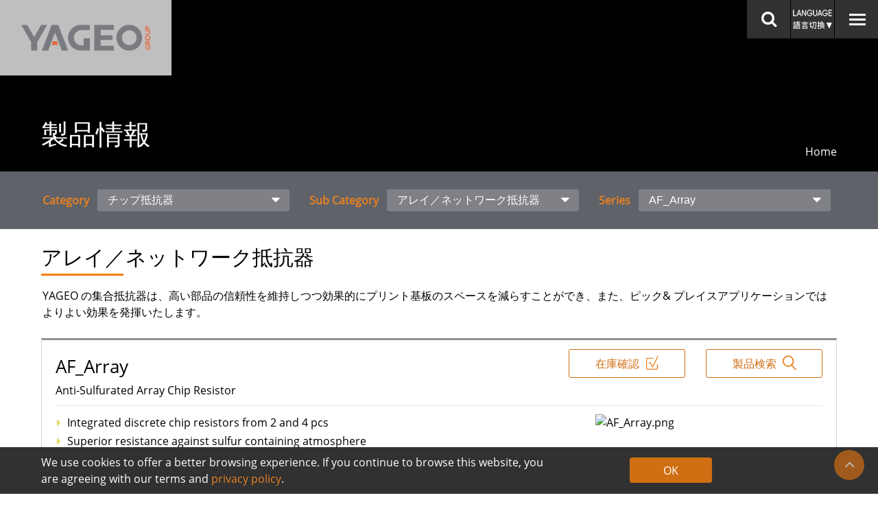

--- FILE ---
content_type: text/html; charset=utf-8
request_url: https://www.yageo.com/jp/Product/Index/rchip/array_network
body_size: 13401
content:

<!doctype html>
<html>
<head>
    <title>製品情報 - World-leading provider of passive components - YAGEO</title>
    <meta name="keywords" content="Yageo, Rchip, chip resistors, multi-layer ceramic capacitor, MLCC, Through Hole Resistors, Wireless Components, Circuit Protection Components, Passive Components" >
    <meta name="description" content="Yageo provides a wide range of resistors, capacitors, wireless components, and circuit protection components for automotive, consumer, power &amp; energy, telecommunication and industrial markets. ">
    <meta name="author" content="Powered by Akacia | 阿卡希亞股份有限公司 | www.akacia.com.tw" />
    <meta charset="utf-8">
    <meta http-equiv="X-UA-Compatible" content="IE=edge">
    <meta http-equiv="Content-Type" content="text/html; charset=utf-8" />
    <meta name="viewport" content="width=device-width, initial-scale=1.0, maximum-scale=1.0, user-scalable=0">    
    <meta name="robots" content="all">
    
    
    <!-- CSS -->
    <link rel="stylesheet" href="/templates/default/css/reset.css" type="text/css" media="screen">
    <link rel="stylesheet" href="/templates/default/css/font-awesome.min.css" type="text/css" media="screen">
    <link rel="stylesheet" href="/templates/default/js/lightbox/dist/css/lightbox.min.css" type="text/css" media="screen">
    <link rel="stylesheet" href="/templates/default/css/default.css" type="text/css" media="screen">
    <link href="/templates/default/css/main.css" rel="stylesheet" type="text/css" /><link href="/templates/default/css/dir/product.css" rel="stylesheet" type="text/css" />
    
    <!--[if IE 9]>
	    <script type="text/javascript" src="/template/js/pie/PIE_IE9.js"></script>
    <![endif]-->
    <!--[if lt IE 9]>
      <script type="text/javascript" src="/template/js/pie/PIE_IE678.js"></script>
      <script type="text/javascript" src="/template/js/pie/selectivizr-min.js"></script>
    <![endif]-->

    <!-- JS -->
    <script src="/templates/default/js/jquery-1.12.4.min.js"></script>
    <script src="/templates/default/js/lightbox/dist/js/lightbox.min.js"></script>
    <script src="/templates/default/js/init.js"></script>
    <script type="text/javascript" src="/templates/default/js/banner.js"></script><script type="text/javascript" src="/templates/default/js/table_sort.js"></script><script type="text/javascript" src="/templates/default/js/jquery.table.rowspan.js"></script><script type="text/javascript" src="/templates/default/js/product.js"></script>

    <!-- Analytics -->
    <!-- Global site tag (gtag.js) - Google Analytics -->
<script async src="https://www.googletagmanager.com/gtag/js?id=UA-150480403-4" nonce='QzaAeD'></script>
<script nonce='QzaAeD'>
  window.dataLayer = window.dataLayer || [];
  function gtag(){dataLayer.push(arguments);}
  gtag('js', new Date());

  gtag('config', 'UA-150480403-4');
</script>
</head>

<body>
    
<script nonce="QzaAeD">
    $(function () {
        // pc Header search 判斷字數
        $('#header_search_pc').submit(function (event) {
            var value = $("#header_search_input_pc").val().trim();
            $("#header_search_input_pc").val(value);

            var alertMsg = '';

            //2019.08.15 Elison調整header search 至少6個字元=>5個字元
            if (value.length < 5) {
                alert('※ Enter at least 6 digits (5 for circuit protection).');
                return false;
            }

        });

        // m Header search 判斷字數
        $('#header_search_m').submit(function (event) {
            var value = $("#header_search_input_m").val().trim();
            $("#header_search_input_m").val(value);

            var alertMsg = '';

            //2019.08.15 Elison調整header search 至少6個字元=>5個字元
            if (value.length < 5) {
                alert('※ Enter at least 6 digits (5 for circuit protection).');
                return false;
            }

        });

    });
</script>

<!-- Main Header -->
<div class="container-fluid header_block clearfix" id="header_block">

    <!-- Logo -->
    <a class="header_logo flex_center" href="/jp/Home">
        <img src="/templates/default/images/yageo_logo.png" alt="YAGEO" title="YAGEO">
    </a>

    <!-- 常駐區 -->
    <ul class="resident_list no_ul clearfix">
        <li>
            <!-- Menu btn -->
            <button class="menu_btn" id="menu_btn">
                <span class="icon-bar"></span>
                <span class="icon-bar"></span>
                <span class="icon-bar"></span>
                <span class="icon-bar"></span>
            </button>
        </li>
        
        <li>
            <button class="menu-lang" id="lang-btn">
            </button>
        </li>
        <!-- PC header search -->
        <li class="header_search_block hidden_m">
            <!-- Search btn -->
            <button class="header_search_btn" id="header_search_btn_pc">
                <!-- search icon -->
                <span class="normal_type">
                    <i class="fa fa-search" aria-hidden="true"></i>
                </span>
                <!-- close icon -->
                <span class="active_type">
                    <i class="fa fa-times" aria-hidden="true"></i>
                </span>
            </button>
            <!-- header search Pc 輸入區 -->
            <div class="header_search_form" id="header_search_form_pc">
<form action="/jp/ProductSearch/PartNumberSearch" id="header_search_pc" method="get">                    <input type="text" name="part_number" class="header_search_input" id="header_search_input_pc"  placeholder="YAGEO Part Number Search">
</form>            </div>
        </li>
        <!-- Mobile header search -->
        <li class="header_search_block hidden_pc">
            <!-- Search btn -->
            <button class="header_search_btn" id="header_search_btn_m">
                <!-- search icon -->
                <span class="normal_type">
                    <i class="fa fa-search" aria-hidden="true"></i>
                </span>
                <!-- close icon -->
                <span class="active_type">
                    <i class="fa fa-times" aria-hidden="true"></i>
                </span>
            </button>
        </li>
    </ul>

    <!-- header search Mobile 輸入區 -->
    <div class="header_search_form m_type hidden_pc" id="header_search_form_m">
<form action="/jp/ProductSearch/PartNumberSearch" id="header_search_m" method="get">            <input type="text" name="part_number" class="header_search_input" id="header_search_input_m" placeholder="YAGEO Part Number Search">
</form>    </div>

    <!-- MENU -->
    <div class="menu_block" id="menu_block">

        <!-- 語系/group 切換鈕 -->
        <div class="clearfix">
            
            <button class="menu_else_btn lang_btn" id="lang_btn">
                <img src="/templates/default/images/svg/language.svg" alt="Lang" title="Lang">
                
                言語の変更
            </button>
            <button class="menu_else_btn group_btn" id="group_btn">
                <img src="/templates/default/images/svg/group.svg" alt="Group" title="Group">
                Group
            </button>
        </div>

        <!-- MENU list -->
        <ul class="menu_list no_ul">
                <li>
                        <a href="/jp/ProductSearch" class="product_search">
                            製品検索
                        </a>
                </li>   
                <li>
                </li>   
                <li>
                        <a href="#" class="lv1_drop drop">
                            製品情報
                        </a>
                        <ul class="menu_lv2 no_ul">
                            <li>
                                <a href="/jp/Product/Overview" class="">
                                    製品概要
                                </a>
                            </li>
                            
                                <li>
                                        <a href="#" class="lv2_drop drop">
                                            チップ抵抗器
                                        </a>
                                        <ul class="menu_lv3 no_ul">
                                                <li>
                                                    <a href="/jp/Product/Index/rchip/automotive">
                                                        車載用抵抗器
                                                    </a>
                                                </li>
                                                <li>
                                                    <a href="/jp/Product/Index/rchip/current_sensing">
                                                        電流センサ
                                                    </a>
                                                </li>
                                                <li>
                                                    <a href="/jp/Product/Index/rchip/anti_sulfurated">
                                                        耐硫化性抵抗器
                                                    </a>
                                                </li>
                                                <li>
                                                    <a href="/jp/Product/Index/rchip/thin_film">
                                                        精密薄膜抵抗器
                                                    </a>
                                                </li>
                                                <li>
                                                    <a href="/jp/Product/Index/rchip/thick_film_precision">
                                                        精密厚膜抵抗器
                                                    </a>
                                                </li>
                                                <li>
                                                    <a href="/jp/Product/Index/rchip/thick_film_general_purpose">
                                                        厚膜抵抗器汎用品
                                                    </a>
                                                </li>
                                                <li>
                                                    <a href="/jp/Product/Index/rchip/array_network">
                                                        アレイ／ネットワーク抵抗器
                                                    </a>
                                                </li>
                                                <li>
                                                    <a href="/jp/Product/Index/rchip/high_voltage">
                                                        高電圧抵抗器
                                                    </a>
                                                </li>
                                                <li>
                                                    <a href="/jp/Product/Index/rchip/surge">
                                                        サージ抵抗器
                                                    </a>
                                                </li>
                                                <li>
                                                    <a href="/jp/Product/Index/rchip/thermal_management">
                                                        サーマルマネジメント
                                                    </a>
                                                </li>
                                                <li>
                                                    <a href="/jp/Product/Index/rchip/high_temperature">
                                                        高温耐性抵抗器
                                                    </a>
                                                </li>
                                                <li>
                                                    <a href="/jp/Product/Index/rchip/lead_free">
                                                        鉛フリー抵抗器
                                                    </a>
                                                </li>
                                                <li>
                                                    <a href="/jp/Product/Index/rchip/ni_au_termination">
                                                        ニッケル/金　ターミネーション抵抗器
                                                    </a>
                                                </li>
                                                <li>
                                                    <a href="/jp/Product/Index/rchip/rf_attenuator">
                                                        RF アッテネータ
                                                    </a>
                                                </li>
                                                <li>
                                                    <a href="/jp/Product/Index/rchip/trimmable">
                                                        トリマ抵抗器
                                                    </a>
                                                </li>
                                        </ul>

                                </li>     
                                <li>
                                        <a href="#" class="lv2_drop drop">
                                            セラミックコンデンサ
                                        </a>
                                        <ul class="menu_lv3 no_ul">
                                                <li>
                                                    <a href="/jp/Product/Index/mlcc/general_purpose">
                                                        汎用品コンデンサ
                                                    </a>
                                                </li>
                                                <li>
                                                    <a href="/jp/Product/Index/mlcc/mlcc_automotive">
                                                        車載用コンデンサ
                                                    </a>
                                                </li>
                                                <li>
                                                    <a href="/jp/Product/Index/mlcc/high_frequency">
                                                        HiQタイプ、高周波コンデンサ
                                                    </a>
                                                </li>
                                                <li>
                                                    <a href="/jp/Product/Index/mlcc/soft_termination">
                                                        ソフトターミネーションコンデンサ
                                                    </a>
                                                </li>
                                                <li>
                                                    <a href="/jp/Product/Index/mlcc/miniaturization">
                                                        小型化
                                                    </a>
                                                </li>
                                                <li>
                                                    <a href="/jp/Product/Index/mlcc/array">
                                                        アレイ　コンデンサ
                                                    </a>
                                                </li>
                                                <li>
                                                    <a href="/jp/Product/Index/mlcc/low_inductance">
                                                        低インダクタンス
                                                    </a>
                                                </li>
                                                <li>
                                                    <a href="/jp/Product/Index/mlcc/mlcc_embedded">
                                                        内蔵コンデンサ
                                                    </a>
                                                </li>
                                                <li>
                                                    <a href="/jp/Product/Index/mlcc/mlcc_Safety">
                                                        安全用コンデンサ
                                                    </a>
                                                </li>
                                        </ul>

                                </li>     
                                <li>
                                        <a href="#" class="lv2_drop drop">
                                            リード付抵抗器
                                        </a>
                                        <ul class="menu_lv3 no_ul">
                                                <li>
                                                    <a href="/jp/Product/Index/lr/carbon_film">
                                                        炭素皮膜リード付抵抗器
                                                    </a>
                                                </li>
                                                <li>
                                                    <a href="/jp/Product/Index/lr/metal_film">
                                                        金属皮膜リード付抵抗器
                                                    </a>
                                                </li>
                                                <li>
                                                    <a href="/jp/Product/Index/lr/melf">
                                                        メタルグレーズ皮膜リード付抵抗器
                                                    </a>
                                                </li>
                                                <li>
                                                    <a href="/jp/Product/Index/lr/metal_glazed_film">
                                                        メタルグレーズ
                                                    </a>
                                                </li>
                                                <li>
                                                    <a href="/jp/Product/Index/lr/metal_oxide_film">
                                                        酸化金属皮膜リード付抵抗器
                                                    </a>
                                                </li>
                                                <li>
                                                    <a href="/jp/Product/Index/lr/zero_ohmic">
                                                        ゼロオーム抵抗
                                                    </a>
                                                </li>
                                                <li>
                                                    <a href="/jp/Product/Index/lr/jumper_wire">
                                                        ジャンパー線
                                                    </a>
                                                </li>
                                                <li>
                                                    <a href="/jp/Product/Index/lr/low_ohmic">
                                                        ミリオム抵抗
                                                    </a>
                                                </li>
                                                <li>
                                                    <a href="/jp/Product/Index/lr/wirewound">
                                                        巻線
                                                    </a>
                                                </li>
                                                <li>
                                                    <a href="/jp/Product/Index/lr/safety">
                                                        安全なタイプ
                                                    </a>
                                                </li>
                                                <li>
                                                    <a href="/jp/Product/Index/lr/cement">
                                                        セメント抵抗
                                                    </a>
                                                </li>
                                                <li>
                                                    <a href="/jp/Product/Index/lr/aluminum_housed">
                                                        アルミケース入り抵抗
                                                    </a>
                                                </li>
                                                <li>
                                                    <a href="/jp/Product/Index/lr/others">
                                                        その他
                                                    </a>
                                                </li>
                                        </ul>

                                </li>     
                                <li>
                                        <a href="#" class="lv2_drop drop">
                                            保護コンポーネント
                                        </a>
                                        <ul class="menu_lv3 no_ul">
                                                <li>
                                                    <a href="/jp/Product/Index/cpc/tvs_general">
                                                        TVS (General)
                                                    </a>
                                                </li>
                                                <li>
                                                    <a href="/jp/Product/Index/cpc/tvs_automotive">
                                                        TVS (Automotive)
                                                    </a>
                                                </li>
                                                <li>
                                                    <a href="/jp/Product/Index/cpc/zener">
                                                        ツェナーダイオード
                                                    </a>
                                                </li>
                                                <li>
                                                    <a href="/jp/Product/Index/cpc/rectifier_diodes">
                                                        整流ダイオード
                                                    </a>
                                                </li>
                                                <li>
                                                    <a href="/jp/Product/Index/cpc/chip_fuse_x">
                                                        Chip Fuse
                                                    </a>
                                                </li>
                                                <li>
                                                    <a href="/jp/Product/Index/cpc/mov">
                                                        MOV
                                                    </a>
                                                </li>
                                                <li>
                                                    <a href="/jp/Product/Index/cpc/esd">
                                                        ESD
                                                    </a>
                                                </li>
                                                <li>
                                                    <a href="/jp/Product/Index/cpc/gdt">
                                                        GDT
                                                    </a>
                                                </li>
                                                <li>
                                                    <a href="/jp/Product/Index/cpc/pptc">
                                                        PPTC
                                                    </a>
                                                </li>
                                                <li>
                                                    <a href="/jp/Product/Index/cpc/spg">
                                                        SPG
                                                    </a>
                                                </li>
                                                <li>
                                                    <a href="/jp/Product/Index/cpc/tss">
                                                        TSS
                                                    </a>
                                                </li>
                                                <li>
                                                    <a href="/jp/Product/Index/cpc/ntc">
                                                        NTC
                                                    </a>
                                                </li>
                                        </ul>

                                </li>     
                                                            <li>
                                    <a href="https://www.kemet.com/en/us/capacitors/aluminum.html" target="_blank" rel="noopener noreferrer">
                                        アルミ電解コンデンサ
                                    </a>
                                </li>
                                                            <li>
                                    <a href="https://www.xsemi-corporation.com/en/product.php?act=view&id=41" target="_blank" rel="noopener noreferrer">
                                        MOSFETs
                                    </a>
                                </li>
                        </ul>
                </li>   
                <li>
                        <a href="#" class="lv1_drop drop">
                            アプリケーション
                        </a>
                        <ul class="menu_lv2 no_ul">
                                <li>
                                    <a href="/jp/Application/Index/automotive" class="">
                                        車載
                                    </a>
                                </li>
                                <li>
                                    <a href="/jp/Application/Index/industrial" class="">
                                        工業製品
                                    </a>
                                </li>
                                <li>
                                    <a href="/jp/Application/Index/energy" class="">
                                        電力エネルギー
                                    </a>
                                </li>
                                <li>
                                    <a href="/jp/Application/Index/Telecommunications" class="">
                                        テレコミュニケーション
                                    </a>
                                </li>
                                <li>
                                    <a href="/jp/Application/Index/computers" class="">
                                        コンピュータ＆周辺機器
                                    </a>
                                </li>
                                <li>
                                    <a href="/jp/Application/Index/consumer_electronics" class="">
                                        コンシューマエレクトロニクス
                                    </a>
                                </li>
                                <li>
                                    <a href="/jp/Application/Index/medical" class="">
                                        医療
                                    </a>
                                </li>
                        </ul>
                </li>   
                <li>
                        <a href="#" class="lv1_drop drop">
                            採用情報
                        </a>
                        <ul class="menu_lv2 no_ul">
                                <li><a href="/jp/Html/Index/why_yageo" target="_self" title="YAGEOを選ぶ理由" rel="">
                                    <div>YAGEOを選ぶ理由</div>
                                </a></li>
                                <li><a href="/jp/Html/Index/join_yageo" target="_self" title="採用情報" rel="">
                                    <div>採用情報</div>
                                </a></li>
                        </ul>
                </li>   
                <li>
                        <a href="#" class="lv1_drop drop">
                            YAGEO について
                        </a>
                        <ul class="menu_lv2 no_ul">
                                <li><a href="/jp/Html/Index/orgnization" target="_self" title="会社概要" rel="">
                                    <div>会社概要</div>
                                </a></li>
                                <li><a href="/jp/Governance/Index/corporate_governance" target="_self" title="コーポレートガバナンス" rel="">
                                    <div>コーポレートガバナンス</div>
                                </a></li>
                                <li><a href="/jp/Html/Index/csr" target="_self" title="サステナビリティ" rel="">
                                    <div>サステナビリティ</div>
                                </a></li>
                                <li><a href="/jp/Html/Index/environmental" target="_self" title="環境および安全" rel="">
                                    <div>環境および安全</div>
                                </a></li>
                                <li><a href="/jp/Certificates/Index/about_certificates" target="_self" title="各種証明書" rel="">
                                    <div>各種証明書</div>
                                </a></li>
                        </ul>
                </li>   
                <li>
                        <a href="#" class="lv1_drop drop">
                            投資家情報とニュース
                        </a>
                        <ul class="menu_lv2 no_ul">
                                <li><a href="/jp/Investor/Index/monthly_sales" target="_self" title="財務データ" rel="">
                                    <div>財務データ</div>
                                </a></li>
                                <li><a href="/jp/Investor/Index/dividend_policy" target="_self" title="株主総会・株式情報" rel="">
                                    <div>株主総会・株式情報</div>
                                </a></li>
                                <li><a href="/jp/PressRoom/Index/press_room" target="_self" title="プレスルーム" rel="">
                                    <div>プレスルーム</div>
                                </a></li>
                                <li><a href="/jp/Governance/Index/corporate_governance" target="_self" title="コーポレートガバナンス" rel="noopener">
                                    <div>コーポレートガバナンス</div>
                                </a></li>
                        </ul>
                </li>   
                <li>
                        <a href="#" class="lv1_drop drop">
                            連絡先
                        </a>
                        <ul class="menu_lv2 no_ul">
                                <li><a href="/jp/Contact" target="_self" title="国内海外拠点一覽" rel="noopener">
                                    <div>国内海外拠点一覽</div>
                                </a></li>
                                <li><a href="/jp/Contact/Index/distributors" target="_self" title="販売会社" rel="noopener">
                                    <div>販売会社</div>
                                </a></li>
                                <li><a href="/jp/Contact/Index/sales_rep" target="_self" title="Manufacturer’s Reps" rel="noopener">
                                    <div>Manufacturer’s Reps</div>
                                </a></li>
                                <li><a href="/jp/Html/Index/feedback" target="_self" title="フィードバック" rel="noopener">
                                    <div>フィードバック</div>
                                </a></li>
                        </ul>
                </li>   
                <li>
                        <a href="#" class="lv1_drop drop">
                            お客様
                        </a>
                        <ul class="menu_lv2 no_ul">
                                <li><a href="http://eb.yageo.com/irj/servlet/prt/portal/prtroot/com.sap.portal.navigation.portallauncher.default" target="_blank" title="パートナーゾーン" rel="noopener noreferrer">
                                    <div>パートナーゾーン</div>
                                </a></li>
                        </ul>
                </li>   
                <li>
                        <a href="#" class="lv1_drop drop">
                            ダウンロード
                        </a>
                        <ul class="menu_lv2 no_ul">
                                <li><a href="/jp/Download/Index/certificates" target="_self" title="証明書" rel="noopener noreferrer">
                                    <div>証明書</div>
                                </a></li>
                                <li><a href="/jp/Download/Index/quality_reports" target="_self" title="品質のレポート" rel="noopener noreferrer">
                                    <div>品質のレポート</div>
                                </a></li>
                                <li><a href="/jp/Download/Index/literature" target="_self" title="文献" rel="noopener noreferrer">
                                    <div>文献</div>
                                </a></li>
                                <li><a href="/jp/Download/Index/technical_documents" target="_self" title="技術文書" rel="noopener noreferrer">
                                    <div>技術文書</div>
                                </a></li>
                        </ul>
                </li>   
                <li>
                        <a href="#" class="lv1_drop drop">
                            サービス
                        </a>
                        <ul class="menu_lv2 no_ul">
                                <li><a href="/jp/Html/Index/global_logistics" target="_self" title="グローバル物流" rel="noopener noreferrer">
                                    <div>グローバル物流</div>
                                </a></li>
                                <li><a href="/jp/Html/Index/electronic_data_interchance" target="_self" title="電子データ交換" rel="noopener noreferrer">
                                    <div>電子データ交換</div>
                                </a></li>
                        </ul>
                </li>   
        </ul>

        <!-- Lang list -->
        <ul class="lang_list no_ul" id="lang_list">
                <li>
                    <a data-lang="en" href="/en/Home">
                        ENGLISH
                    </a>
                </li>
                <li>
                    <a data-lang="zh-TW" href="/zh-TW/Home">
                        繁體中文
                    </a>
                </li>
                <li>
                    <a data-lang="zh-CN" href="/zh-CN/Home">
                        簡體中文
                    </a>
                </li>
                <li>
                    <a data-lang="jp" href="/jp/Home">
                        日本語
                    </a>
                </li>
        </ul>

        <!-- Group list -->
        <ul class="group_list no_ul" id="group_list">
            <li>
                    <a href="https://www.kemet.com" target="_blank" rel="noopener noreferrer">
                        KEMET
                    </a>
                    <a href="https://www.pulseelectronics.com/" target="_blank" rel="noopener noreferrer">
                        Pulse
                    </a>
                    <a href="https://pulseelectronics.eu/" target="_blank" rel="noopener noreferrer">
                        Egston
                    </a>
                    <a href="http://brightking.yageo.com/" target="_blank" rel="noopener noreferrer">
                        BrightKing
                    </a>
                    <a href="http://www.vitrohm.com/" target="_blank" rel="noopener noreferrer">
                        ViTROHM
                    </a>
                    <a href="https://www.ko-ebiz.com/en" target="_blank" rel="noopener noreferrer">
                        Ko-E
                    </a>
                    <a href="https://www.chilisin.com/en-global" target="_blank" rel="noopener noreferrer">
                        Chilisin
                    </a>
                    <a href="http://www.yageo-nexensos.com" target="_blank" rel="noopener noreferrer">
                        YAGEO Nexensos
                    </a>
                    <a href="https://telemecaniquesensors.com/global/en" target="_blank" rel="noopener noreferrer">
                        Telemecanique Sensors
                    </a>
            </li>
        </ul>

    </div>

    
    <div class="lang-block" id="lang-block">
        <ul class="lang_list no_ul" id="lang-list">
                <li>
                    <a data-lang="en" href="/en/Home">
                        ENGLISH
                    </a>
                </li>
                <li>
                    <a data-lang="zh-TW" href="/zh-TW/Home">
                        繁體中文
                    </a>
                </li>
                <li>
                    <a data-lang="zh-CN" href="/zh-CN/Home">
                        簡體中文
                    </a>
                </li>
                <li>
                    <a data-lang="jp" href="/jp/Home">
                        日本語
                    </a>
                </li>
        </ul>
    </div>

    <!-- 遮罩層 -->
    <div class="overlay" id="menu_overlay"></div>

</div>

<!-- 20190212 Asa 產品select用遮罩層 -->
<div class="prod_overlay" id="prod_overlay">
    <div class="prod_popup_win" id="prod_popup_win">
        <!-- popup title -->
        <h3 class="prod_popwin_title" id="prod_popwin_title"></h3>
        <!-- popup text -->
        <div class="prod_popwin_text" id="prod_popwin_text"></div>
        <!-- popup link -->
        <a href="" class="common_btn orange_type" id="popwin_link">
            Confirm
        </a>
        <!-- popup close btn -->
        <button class="common_btn orange_type" id="prod_popwin_close">
            Close
        </button>
    </div>
</div>


    


<!--container start-->
<div id="container" class="container-fluid container_block">
        <!-- banner -->
        <div class="banner_block" id="banner_block" style="background-image:url('/upload/website/yageo_yageo_banner_product_19062717_158.jpg')" data-pc="/upload/website/yageo_yageo_banner_product_19062717_158.jpg" data-mobile="/upload/website/yageo_yageo_banner_product_m_19062717_375.jpg" >
            <div class="container">
                <!-- page title -->
                <div class="banner_title_block">
                    <h1 class="banner_title">
                        製品情報
                    </h1>
                </div>
                
                <!-- 麵包屑 -->
                <ul class="no_ul bread_list hidden_m">
                    <li>
                        <a href="/jp/Home" title="Home">Home</a>
                    </li>
                </ul>
            </div>
        </div>

    



<div id="main_content" class="main_content">
    
	<div class="prod_search_btn hidden_t close" id="prod_search_btn">
		Find your products
	</div>
	<div class="prod_search_block close" id="prod_search_block">
		<div class="container clearfix">
			<div class="prod_select_block">
				<table class="prod_select_table t_block_table">
					<tr>
						<th>
							Category
						</th>
						<td>
							
							<select name="" id="" class="common_sel">
                                    <option value="/jp/Product/Index/rchip" selected>
チップ抵抗器                                    </option>
                                    <option value="/jp/Product/Index/mlcc" >
セラミックコンデンサ                                    </option>
                                    <option value="/jp/Product/Index/lr" >
リード付抵抗器                                    </option>
                                    <option value="/jp/Product/Index/cpc" >
保護コンポーネント                                    </option>
							</select>
						</td>
					</tr>
				</table>							
			</div>
			<div class="prod_select_block">
				<table class="prod_select_table t_block_table">
					<tr>
						<th>
							Sub Category
						</th>
						<td>
							
							<select name="" id="" class="common_sel">
                                    <option value="/jp/Product/Index/rchip/automotive" >
車載用抵抗器                                    </option>
                                    <option value="/jp/Product/Index/rchip/current_sensing" >
電流センサ                                    </option>
                                    <option value="/jp/Product/Index/rchip/anti_sulfurated" >
耐硫化性抵抗器                                    </option>
                                    <option value="/jp/Product/Index/rchip/thin_film" >
精密薄膜抵抗器                                    </option>
                                    <option value="/jp/Product/Index/rchip/thick_film_precision" >
精密厚膜抵抗器                                    </option>
                                    <option value="/jp/Product/Index/rchip/thick_film_general_purpose" >
厚膜抵抗器汎用品                                    </option>
                                    <option value="/jp/Product/Index/rchip/array_network" selected>
アレイ／ネットワーク抵抗器                                    </option>
                                    <option value="/jp/Product/Index/rchip/high_voltage" >
高電圧抵抗器                                    </option>
                                    <option value="/jp/Product/Index/rchip/surge" >
サージ抵抗器                                    </option>
                                    <option value="/jp/Product/Index/rchip/thermal_management" >
サーマルマネジメント                                    </option>
                                    <option value="/jp/Product/Index/rchip/high_temperature" >
高温耐性抵抗器                                    </option>
                                    <option value="/jp/Product/Index/rchip/lead_free" >
鉛フリー抵抗器                                    </option>
                                    <option value="/jp/Product/Index/rchip/ni_au_termination" >
ニッケル/金　ターミネーション抵抗器                                    </option>
                                    <option value="/jp/Product/Index/rchip/rf_attenuator" >
RF アッテネータ                                    </option>
                                    <option value="/jp/Product/Index/rchip/trimmable" >
トリマ抵抗器                                    </option>
							</select>
						</td>
					</tr>
				</table>							
			</div>
			<div class="prod_select_block">
				<table class="prod_select_table t_block_table">
					<tr>
						<th>
							Series
						</th>
						<td>
							
							<select name="" id="prod_lv3_select" class="common_sel prod_lv3_select">
                                            <option value="/jp/Product/Index/rchip/array_network/af_array" title="Anti-Sulfurated Array Chip Resistor" selected>
                                                AF_Array
                                            </option>
                                            <option value="/jp/Product/Index/rchip/array_network/tc" title="R-Array/R-Network (concave)" >
                                                TC
                                            </option>
                                            <option value="/jp/Product/Index/rchip/array_network/yc" title="R-Array/R-Network (convex)" >
                                                YC
                                            </option>
							</select>
						</td>
					</tr>
				</table>							
			</div>
		</div>
	</div>


    
	<div class="container prod_detail_container">
		
		
		<h2 class="page_main_title">
            アレイ／ネットワーク抵抗器
		</h2>
		
		<div class="product_desc_block html_edit">
			<table>
<tbody>
<tr>
<td>
<p>YAGEO の集合抵抗器は、高い部品の信頼性を維持しつつ効果的にプリント基板のスペースを減らすことができ、また、ピック&amp; プレイスアプリケーションではよりよい効果を発揮いたします。</p>
<p>&nbsp;</p>
</td>
</tr>
</tbody>
</table>
		</div>

		
		<div class="prod_info_block">
			
			<h1 class="prod_model_title">
				AF_Array
			</h1>
			
			<div class="prod_model_desc">
				Anti-Sulfurated Array Chip Resistor
			</div>
			
			<ul class="no_ul prod_model_link_list ">
                
                    <li>
                        
                        <a href="/jp/ProductSearch?category=rchip&amp;subcategory=array_network&amp;series=af_array&amp;apply_filter=1&amp;target=target_pn" class="common_btn orange_type">
						    製品検索
						    <img class="normal_type" src="/templates/default/images/svg/search.svg" alt="search.svg" title="search.svg">
						    <img class="hover_type" src="/templates/default/images/svg/search_hover.svg" alt="search_hover.svg" title="search_hover.svg">
					    </a>
				    </li>  
				                    <li>
					    <a href="/jp/ProductSearch/StockCheck" class="common_btn orange_type">
						    在庫確認
						    <img class="normal_type" src="/templates/default/images/svg/Stock-Check.svg" alt="Stock-Check.svg" title="Stock-Check.svg">
						    <img class="hover_type" src="/templates/default/images/svg/Stock-Check_hover.svg" alt="Stock-Check_hover.svg" title="Stock-Check_hover.svg">
					    </a>
				    </li>
                			</ul>
						
			<table class="m_block_table prod_model_info_table item_sort_table">
				<tr>
					<td class="list_td">
						
						<ul class="no_ul prod_model_info_list">
                                    <li>Integrated discrete chip resistors from 2 and 4 pcs</li>
                                    <li>Superior resistance against sulfur containing atmosphere</li>
                                    <li>Highly reliable electrode construction</li>
                                    <li>FOS test method: ASTM B809-95 105&#176;C, 750 hours</li>
                                    <li>AEC-Q200 compliant</li>

						</ul>
					</td>
					<td class="img_td">
						
						<img src="/upload/website/AF_Array.png" alt="AF_Array.png">
					</td>
				</tr>
			</table>

			

			    <div class="prod_destory_table_block prod_table_block">
							
				    
				    <div class="prod_more_info_note_block" id="main_more_note">
					    *More Information								
				    </div>
							
				    
				    <div class="prod_table_fixed_block hidden" id="main_fixed_thead">
					    <div class="container">
						    <div class="prod_more_info_note_block">
							    *More Information
						    </div>
						    <table class="prod_table item_sort_table sub_thead">
							    <thead>
								    <tr>
                                        
								        
								        
                                            <th class="sort_th  combine_row">
										        <span></span>
										        Size
                                                    <div class="sort_icon">
										                <i class="fa fa-caret-up" aria-hidden="true"></i>
									                </div>
									        </th>
                                            <th class="sort_th  ">
										        <span></span>
										        Power
                                                    <div class="sort_icon">
										                <i class="fa fa-caret-up" aria-hidden="true"></i>
									                </div>
									        </th>
                                            <th class="sort_th  ">
										        <span></span>
										        Tolerance
                                                    <div class="sort_icon">
										                <i class="fa fa-caret-up" aria-hidden="true"></i>
									                </div>
									        </th>
                                            <th class="sort_th  ">
										        <span></span>
										        TCR
                                                    <div class="sort_icon">
										                <i class="fa fa-caret-up" aria-hidden="true"></i>
									                </div>
									        </th>
                                            <th class="sort_th  ">
										        <span></span>
										        Res. Min.Ω
                                                    <div class="sort_icon">
										                <i class="fa fa-caret-up" aria-hidden="true"></i>
									                </div>
									        </th>
                                            <th class="sort_th  ">
										        <span></span>
										        Res. Max.Ω
                                                    <div class="sort_icon">
										                <i class="fa fa-caret-up" aria-hidden="true"></i>
									                </div>
									        </th>
                                            <th class="  combine_row">
										        <span></span>
										        Datasheet
									        </th>
								    </tr>									
							    </thead>
						    </table>						
					    </div>
				    </div>

				    <div class="m_prod_table_block">
					    <table class="prod_table item_sort_table" id="main_prod_table">
						    <thead>
							    <tr>
								    
								    
								    
                                        <th class="sort_th  combine_row">
										    <span></span>
										    Size
                                                <div class="sort_icon">
										            <i class="fa fa-caret-up" aria-hidden="true"></i>
									            </div>
									    </th>
                                        <th class="sort_th  ">
										    <span></span>
										    Power
                                                <div class="sort_icon">
										            <i class="fa fa-caret-up" aria-hidden="true"></i>
									            </div>
									    </th>
                                        <th class="sort_th  ">
										    <span></span>
										    Tolerance
                                                <div class="sort_icon">
										            <i class="fa fa-caret-up" aria-hidden="true"></i>
									            </div>
									    </th>
                                        <th class="sort_th  ">
										    <span></span>
										    TCR
                                                <div class="sort_icon">
										            <i class="fa fa-caret-up" aria-hidden="true"></i>
									            </div>
									    </th>
                                        <th class="sort_th  ">
										    <span></span>
										    Res. Min.Ω
                                                <div class="sort_icon">
										            <i class="fa fa-caret-up" aria-hidden="true"></i>
									            </div>
									    </th>
                                        <th class="sort_th  ">
										    <span></span>
										    Res. Max.Ω
                                                <div class="sort_icon">
										            <i class="fa fa-caret-up" aria-hidden="true"></i>
									            </div>
									    </th>
                                        <th class="  combine_row">
										    <span></span>
										    Datasheet
									    </th>
								    
							    </tr>									
						    </thead>									

						    <tbody>
                                
                                            <tr>
                                                        <td data-value="0404">
							                                0404
						                                </td> 
                                                        <td data-value="0.063">
							                                1/16
						                                </td> 
                                                        <td data-value="1">
							                                &#177;1%
						                                </td> 
                                                        <td data-value="200">
							                                200
						                                </td> 
                                                        <td data-value="1">
							                                1
						                                </td> 
                                                        <td data-value="1000000">
							                                1M
						                                </td> 
                                                                <td data-value="PYu-AF122_124_162_164_51_RoHS_L_6.pdf">
                                                                    
                                                                    <a href="/upload/media/product/products/datasheet/rchip/PYu-AF122_124_162_164_51_RoHS_L_6.pdf" target="_blank" rel="noopener">
								                                        <i class="fa fa-file-text" aria-hidden="true"></i>
							                                        </a>
                                                                </td>
							                </tr>
                                            <tr>
                                                        <td data-value="0408">
							                                0408
						                                </td> 
                                                        <td data-value="0.063">
							                                1/16
						                                </td> 
                                                        <td data-value="1">
							                                &#177;1%
						                                </td> 
                                                        <td data-value="200">
							                                200
						                                </td> 
                                                        <td data-value="1">
							                                1
						                                </td> 
                                                        <td data-value="1000000">
							                                1M
						                                </td> 
                                                                <td data-value="PYu-AF122_124_162_164_51_RoHS_L_6.pdf">
                                                                    
                                                                    <a href="/upload/media/product/products/datasheet/rchip/PYu-AF122_124_162_164_51_RoHS_L_6.pdf" target="_blank" rel="noopener">
								                                        <i class="fa fa-file-text" aria-hidden="true"></i>
							                                        </a>
                                                                </td>
							                </tr>
                                            <tr>
                                                        <td data-value="0612">
							                                0612
						                                </td> 
                                                        <td data-value="0.063">
							                                1/16
						                                </td> 
                                                        <td data-value="1">
							                                &#177;1%
						                                </td> 
                                                        <td data-value="200">
							                                200
						                                </td> 
                                                        <td data-value="1">
							                                1
						                                </td> 
                                                        <td data-value="1000000">
							                                1M
						                                </td> 
                                                                <td data-value="PYu-AF122_124_162_164_51_RoHS_L_6.pdf">
                                                                    
                                                                    <a href="/upload/media/product/products/datasheet/rchip/PYu-AF122_124_162_164_51_RoHS_L_6.pdf" target="_blank" rel="noopener">
								                                        <i class="fa fa-file-text" aria-hidden="true"></i>
							                                        </a>
                                                                </td>
							                </tr>
						    </tbody>
					    </table>
				    </div>
			    </div>
                <div class="products_remainder">※ 注意：EOLやその他の理由により本製品を廃棄する場合は、地域の規定に従って適切に処理してください。
<br>※ YAGEO Corporation and its affiliates do not recommend the use of commercial or automotive grade products for high reliability applications or manned space flight. <a href="https://www.yageo.com/upload/media/Download/disclaimer/yageo-disclaimer.pdf" target="_blank" rel="noopener noreferrer">Disclaimer</a></div>
		</div>
					
	</div>				
</div>
</div>
<!--container end-->












    
<div class="footer_container_block container-fluid">
    
    <div class="footer_up_block">
        <ul class="no_ul footer_list clearfix">
                <li>
                        <p class="footer_lv1">
                            YAGEO について
                        </p>
                        <ul class="no_ul footer_list_lv2">
                                <li><a href="/jp/Html/Index/orgnization" target="_self" title="会社概要" rel="">会社概要</a></li>
                                <li><a href="/jp/Governance/Index/corporate_governance" target="_self" title="コーポレートガバナンス" rel="">コーポレートガバナンス</a></li>
                                <li><a href="/jp/Html/Index/csr" target="_self" title="サステナビリティ" rel="">サステナビリティ</a></li>
                                <li><a href="/jp/Html/Index/environmental" target="_self" title="環境および安全" rel="">環境および安全</a></li>
                                <li><a href="/jp/Certificates/Index/about_certificates" target="_self" title="各種証明書" rel="">各種証明書</a></li>
                        </ul>
                </li>   
                <li>
                        <p class="footer_lv1">
                            投資家情報とニュース
                        </p>
                        <ul class="no_ul footer_list_lv2">
                                <li><a href="/jp/Investor/Index/monthly_sales" target="_self" title="財務データ" rel="">財務データ</a></li>
                                <li><a href="/jp/Investor/Index/dividend_policy" target="_self" title="株主総会・株式情報" rel="">株主総会・株式情報</a></li>
                                <li><a href="/jp/PressRoom/Index/press_room" target="_self" title="プレスルーム" rel="">プレスルーム</a></li>
                                <li><a href="/jp/Governance/Index/corporate_governance" target="_self" title="コーポレートガバナンス" rel="noopener">コーポレートガバナンス</a></li>
                        </ul>
                </li>   
                <li>
                        <p class="footer_lv1">
                            連絡先
                        </p>
                        <ul class="no_ul footer_list_lv2">
                                <li><a href="/jp/Contact" target="_self" title="国内海外拠点一覽" rel="noopener">国内海外拠点一覽</a></li>
                                <li><a href="/jp/Contact/Index/distributors" target="_self" title="販売会社" rel="noopener">販売会社</a></li>
                                <li><a href="/jp/Contact/Index/sales_rep" target="_self" title="Manufacturer’s Reps" rel="noopener">Manufacturer’s Reps</a></li>
                                <li><a href="/jp/Html/Index/feedback" target="_self" title="フィードバック" rel="noopener">フィードバック</a></li>
                        </ul>
                </li>   
                <li>
                        <p class="footer_lv1">
                            お客様
                        </p>
                        <ul class="no_ul footer_list_lv2">
                                <li><a href="http://eb.yageo.com/irj/servlet/prt/portal/prtroot/com.sap.portal.navigation.portallauncher.default" target="_blank" title="パートナーゾーン" rel="noopener noreferrer">パートナーゾーン</a></li>
                        </ul>
                </li>   
                <li>
                        <p class="footer_lv1">
                            ダウンロード
                        </p>
                        <ul class="no_ul footer_list_lv2">
                                <li><a href="/jp/Download/Index/certificates" target="_self" title="証明書" rel="noopener noreferrer">証明書</a></li>
                                <li><a href="/jp/Download/Index/quality_reports" target="_self" title="品質のレポート" rel="noopener noreferrer">品質のレポート</a></li>
                                <li><a href="/jp/Download/Index/literature" target="_self" title="文献" rel="noopener noreferrer">文献</a></li>
                                <li><a href="/jp/Download/Index/technical_documents" target="_self" title="技術文書" rel="noopener noreferrer">技術文書</a></li>
                        </ul>
                </li>   
                <li>
                        <p class="footer_lv1">
                            サービス
                        </p>
                        <ul class="no_ul footer_list_lv2">
                                <li><a href="/jp/Html/Index/global_logistics" target="_self" title="グローバル物流" rel="noopener noreferrer">グローバル物流</a></li>
                                <li><a href="/jp/Html/Index/electronic_data_interchance" target="_self" title="電子データ交換" rel="noopener noreferrer">電子データ交換</a></li>
                        </ul>
                </li>   
        </ul>
        
        
        <div class="ecia_block">
                <a href="https://www.eciaauthorized.com/ja/manufacturers/Yageo" target="_blank" rel="noopener noreferrer">
                    <img src="/templates/default/images/yageo_footer_ecia.png" alt="yageo_footer_ecia">
                </a>

        </div>
    </div>
    
    
    <div class="footer_down_block clearfix">
        <div class="left_block">
            
            <div class="footer_logo_block">
                <img src="/templates/default/images/yageo_footer_logo.png" alt="yageo_footer_image">
            </div>
            
            <p class="copyright hidden_m">
                © 2024 YAGEO Group All Rights Reserved.
            </p>
        </div>

        <div class="right_block">
            
            <div class="follow_block clearfix">
                <ul class="no_ul follow_list clearfix">
                    
                    
                    <li class="hidden_m" >
                        Follow Us :
                    </li>
                        <li>
                            <a href="https://www.facebook.com/yageo.corporation/" target="_blank" rel="noopener noreferrer">
                                <img src="/upload/website/yageo_yageo_footer_icon_01_19070214_257.png" alt="yageo_facebook">
                            </a>
                        </li>
                        <li>
                            <a href="https://www.linkedin.com/company/yageo" target="_blank" rel="noopener noreferrer">
                                <img src="/upload/website/yageo_yageo_footer_icon_02_19070214_591.png" alt="yageo_linkedin">
                            </a>
                        </li>
                        <li>
                            <a href="https://twitter.com/yageocorp" target="_blank" rel="noopener noreferrer">
                                <img src="/upload/website/yageo_yageo_footer_icon_03_19070214_270.png" alt="yageo_twitter">
                            </a>
                        </li>
                        <li>
                            
                            <a data-lightbox="we_chart" data-title="" href="/upload/website/yageo_yageo_2DWC4_19041818_643_19070214_909.png">
                                <img src="/upload/website/yageo_yageo_footer_icon_04_19070214_751.png" alt="yageo_wechat">
                            </a>
                        </li>
                        <li>
                            <a href="https://www.instagram.com/yageocorporation/" target="_blank" rel="noopener noreferrer">
                                <img src="/upload/website/yageo_yageo_footer_icon_05_20031016_625.png" alt="yageo_instagram">
                            </a>
                        </li>
                </ul>

            </div>
            
            <div class="footer_link_block">
                <ul class="no_ul footer_link_list clearfix">
                        <li>
                            <a href="/jp/Html/Index/Term_of_Use" target="_blank" rel="noopener">
                                利用規約
                            </a>
                        </li>
                        <li>
                            <a href="/jp/Html/Index/Privacy_Policy" target="_blank" rel="noopener">
                                プライバシーポリシー
                            </a>
                        </li>
                        <li>
                            <a href="http://new-ep.yageo.com" target="_blank" rel="noopener noreferrer">
                                従業員専用
                            </a>
                        </li>
                    
                    <li class="hidden_m">
                        
                        <a href="/jp/SiteMap">
                            サイトマップ
                        </a>
                    </li>
                </ul>
            </div>

            
            <p class="m_copyright hidden_pc">
                © 2024 YAGEO Group All Rights Reserved.
            </p>
        </div>
    </div>
</div>


<div id="go_top_btn">
    <i class="fa fa-angle-up" aria-hidden="true"></i>
</div>



    <div class="cookie_statement " id="website-privacy-policy">
        <div class="container clearfix">
            <p>
                We use cookies to offer a better browsing experience. If you continue to browse this website, you are agreeing with our terms and <a href="/jp/Html/Index/Privacy_Policy">privacy policy</a>.
            </p>
            <div class="common_btn orange_type" id="confirm-policy">
                OK
            </div>
        </div>
    </div>
    <script nonce="QzaAeD">
        $(function () {
            
            $('#confirm-policy').click(function () {
                
                
                $('#website-privacy-policy').remove();
                var CookieDate = new Date;
                CookieDate.setFullYear(CookieDate.getFullYear() + 1);
                document.cookie = 'PP=1; expires=' + CookieDate.toGMTString() + ';SameSite=Strict;';
            });
        });

    </script>

</body>
</html>


--- FILE ---
content_type: text/css
request_url: https://www.yageo.com/templates/default/css/default.css
body_size: 5670
content:
* {
	-webkit-box-sizing: border-box;
	-moz-box-sizing: border-box;
	box-sizing: border-box;
}

@font-face {
	font-family: Open Sans;
	src: url('../fonts/Open_Sans/OpenSans-Regular.ttf');
}

body {
	font-family: Open Sans, Verdana, Arial, '思源黑體', '微軟正黑體', '新細明體';
	color: #000;
	font-size: 16px;
	line-height: 1.5em;
	margin-top: 0px;
	margin-bottom: 0px;
}

h1 {
	font-size: 36px;
	line-height: 1.5em;
}

h2 {
	font-size: 24px;
	line-height: 1.5em;
}

h3 {
	font-size: 20px;
	line-height: 1.5em;
}

h4 {
	font-size: 28px;
	line-height: 1.5em;
}

p {
	font-size: 16px;
	line-height: 1.5em;
}

img {
	border: none;
	max-width: 100%;
	width: auto;
	height: auto;
}

button {
	outline: 0;
}

input[type=text],
input[type=password],
textarea {
	-webkit-appearance: none;
	-moz-appearance: none;
	appearance: none;
}

.container-fluid {
	width: 100%;
	padding: 0;
}

.container {
	width: 100%;
	max-width: 1260px;
	margin: 0 auto;
	padding: 0 50px;
}

.html_edit {
	width: 100%;
	overflow: hidden;
}

.html_edit table {
	table-layout: fixed;
}

.html_edit a {
	color: #d06e13;
	text-decoration: underline;
}

.html_edit a:hover {
	text-decoration: none;
}

.no_ul,
.no_ul>li {
	list-style: none;
	padding: 0;
	margin: 0;
}

.table_block {
	display: table;
	height: 100%;
	width: 100%;
	table-layout: fixed;
}

.table_row {
	display: table-row;
}

.table_cell {
	display: table-cell;
	vertical-align: middle;
	text-align: center;
}

.table_block .table_cell img {
	max-width: 100%;
	width: auto;
	height: auto;
}

.flex_center {
	display: -webkit-flex;
	display: flex;
	-webkit-align-items: center;
	align-items: center;
	-webkit-justify-content: center;
	justify-content: center;
	overflow: hidden;
}

.clearfix:before,
.clearfix:after {
	content: "";
	display: block;
	clear: both;
}

.hidden {
	display: none !important;
}

/*三角超連結*/
a.common_tri_link {
	color: #d06e13;
	padding-left: 15px;
	position: relative;
}

a.common_tri_link:hover {
	text-decoration: none;
}

a.common_tri_link:after {
	font-family: 'FontAwesome';
	content: "\f0da";
	color: #e9d764;
	position: absolute;
	top: 0;
	left: 0;
}


/*pc隱藏項目*/
.display_none {
	display: none;
}

@media screen and (min-width: 1260px) {
	.hidden_t {
		display: none !important;
	}
}

@media screen and (min-width: 769px) {
	.hidden_pc {
		display: none !important;
	}
}

@media screen and (max-width: 768px) {
	.hidden_m {
		display: none !important;
	}
}

html.noscroll,
body.noscroll {
	overflow: hidden;
	height: 100%;
}

body.noscroll {
	width: 100%;
	position: fixed;

}

body.noscroll .header_logo,
body.noscroll .container_block,
body.noscroll .footer_container_block {
	filter: blur(6px);
	-webkit-filter: blur(6px);
}

@media screen and (max-width: 1259px) {
	.container {
		padding: 0 30px;
	}
}

@media screen and (max-width: 768px) {
	h1 {
		font-size: 30px;
	}

	.container {
		padding: 0 10px;
	}

	.hidden_mobile {
		display: none !important;
	}

	body.noscroll .header_logo,
	body.noscroll .container_block,
	body.noscroll .footer_container_block {
		filter: blur(0);
		-webkit-filter: blur(0);
	}

}

/*遮罩層*/
.overlay {
	display: none;
	position: fixed;
	z-index: 10;
	background-color: #000;
	top: 0;
	left: 0;
	bottom: 0;
	opacity: 0.9;
	filter: Alpha(opacity=90);
	width: 100%;
	height: 100%;

}

/*--- Header start ---*/
.header_block {
	position: fixed;
	z-index: 500;
	background: transparent;
    pointer-events: none;
}

.header_block .container {
	position: relative;
	padding: 0;
	background: transparent;
	-webkit-transition-duration: .6s;
	transition-duration: .6s;
	-webkit-transition-timing-function: cubic-bezier(.075, .82, .165, 1);
	transition-timing-function: cubic-bezier(.075, .82, .165, 1);
	-webkit-transition-property: all;
	transition-property: all;
	transition-property: all;
	transition-property: all;
}

.header_logo {
	/*background: #fff;*/
	background: rgba(255, 255, 255, 0.75);
	width: 250px;
	height: 110px;
    pointer-events: auto;
}

.header_logo img {
	/*width: 170px;
	height: 40px;*/
    width: 188px;
}

.header_block,
.header_logo,
.header_logo img {
	-webkit-transition-duration: .6s;
	transition-duration: .6s;
	-webkit-transition-timing-function: cubic-bezier(.075, .82, .165, 1);
	transition-timing-function: cubic-bezier(.075, .82, .165, 1);
	-webkit-transition-property: all;
	transition-property: all;
	transition-property: all;
	transition-property: all;
}

/*header scroll樣式*/
.header_block.scroll_type {
	height: 56px;
	background: #fff;
    pointer-events: auto;
}

.scroll_type .header_logo {
	width: 185px;
	height: 56px;
}

.scroll_type .header_logo img {
	/*width: 120px;
	height: 30px;*/
    width: 139px;
}

.resident_list {
	position: absolute;
	top: 0;
	right: 0;
	z-index: 1000;
    pointer-events: auto;
}

.resident_list li {
	float: right;

}

.resident_list li button {
	display: block;
	width: 63px;
	height: 56px;
	background: #313131;
	color: #fff;
	line-height: 56px;
	text-align: center;
	font-size: 24px;
	margin-left: 1px;
	border: 0;
	border-radius: 0;
	cursor: pointer;
	position: relative;
	z-index: 10;
}

.resident_list li button span {
	width: 24px;
	position: absolute;
	top: 0;
	right: 19.5px;
}

.resident_list li button i {
	color: inherit;
}

.resident_list li button:hover {
	background: #d06e13;
}

/*header search*/
.header_search_block {
	position: relative;

}

.header_search_btn .normal_type {
	display: block;
	margin: 0 auto;
}

.header_search_btn.active .normal_type {
	display: none;
}

.header_search_btn .active_type {
	display: none;
}

.header_search_btn.active .active_type {
	display: block;
}

.header_search_form {
	position: absolute;
	top: 0;
	right: 63px;
	height: 56px;
	display: block;
	width: 0;
	background: #313131;
	-webkit-transition: .3s ease;
	-moz-transition: .3s ease;
	-o-transition: .3s ease;
	transition: .3s ease;
}

.header_search_form.active {
	width: 500px;
}

.header_search_form.m_type {
	top: 56px;
	right: 0;
}

.header_search_form.m_type.active {
	width: 100%;
}

.header_search_input {
	display: block;
	width: 100%;
	color: #fff;
	background: transparent;
	font-size: 18px;
	line-height: 40px;
	height: 56px;
	/*For IE*/
	border: 0;
	outline: 0;
	padding: 8px;
}

/*For IE*/
.header_search_input::-ms-clear {
	display: none;
}

/*menu btn*/
.menu_btn {
	position: relative;
}

.menu_btn span {
	display: block;
	position: absolute;
	left: 21px;
	width: 21px;
	height: 3px;
	background: #fff;
	opacity: 1;
	filter: Alpha(opacity=100);
	-webkit-transform: rotate(0deg);
	-moz-transform: rotate(0deg);
	-o-transform: rotate(0deg);
	transform: rotate(0deg);
	-webkit-transition: .3s ease-in-out;
	-moz-transition: .3s ease-in-out;
	-o-transition: .3s ease-in-out;
	transition: .3s ease-in-out;
}

.menu_btn span:nth-child(1) {
	top: 19.5px;
}

.menu_btn span:nth-child(2),
.menu_btn span:nth-child(3) {
	top: 26.5px;
}

.menu_btn span:nth-child(4) {
	top: 33.5px;
}

.menu_btn.open span:nth-child(1) {
	top: 26.5px;
	width: 0%;
	left: 50%;
}

.menu_btn.open span:nth-child(2) {
	-webkit-transform: rotate(45deg);
	-moz-transform: rotate(45deg);
	-o-transform: rotate(45deg);
	transform: rotate(45deg);
}

.menu_btn.open span:nth-child(3) {
	-webkit-transform: rotate(-45deg);
	-moz-transform: rotate(-45deg);
	-o-transform: rotate(-45deg);
	transform: rotate(-45deg);
}

.menu_btn.open span:nth-child(4) {
	top: 26.5px;
	width: 0%;
	left: 50%;
}

/*MENU*/
.menu_block {
	position: fixed;
	z-index: 1000;
	top: 56px;
	right: -100%;
	width: 380px;
	height: 100%;
	/*overflow-x:hidden;
	overflow-y: auto;*/
	overflow: hidden;
	height: -webkit-calc(100% - 56px);
	height: -moz-calc(100% - 56px);
	height: calc(100% - 56px);
	background: #eee;
	-webkit-transition: 0.5s ease;
	-moz-transition: 0.5s ease;
	-o-transition: 0.5s ease;
	transition: 0.5s ease;
	/*-webkit-transition: all .4s cubic-bezier(.215,.61,.355,1);
    transition: all .4s cubic-bezier(.215,.61,.355,1);
    -webkit-transition-timing-function: cubic-bezier(.215,.61,.355,1);
    transition-timing-function: cubic-bezier(.215,.61,.355,1);*/
}

.menu_block.open {
	right: 0;
    pointer-events: auto;
}

.menu_block .no_ul,
.menu_block .no_ul li,
.menu_block .no_ul a {
	display: block;
	width: 100%;
}

.menu_block .no_ul a {
	text-decoration: none;
	position: relative;
	/*padding: 13px 50px 13px 30px;*/
	padding: 8px 50px 8px 30px;
}

.menu_block .menu_lv2>li>a {
	padding-left: 40px;
}

.menu_block .menu_lv3>li>a {
	padding-left: 60px;
}

.menu_block .menu_list>li>a.drop:after,
.menu_block .menu_lv2>li>a.drop:after,
.menu_block .drop:after {
	font-family: 'FontAwesome';
	content: "\f0da";
	position: absolute;
	color: inherit;
	top: 0;
	right: 20px;
	/*height: 50px;*/
	height: 40px;
	/*line-height: 50px;*/
	line-height: 40px;
	-webkit-transition: .3s linear;
	-moz-transition: .3s linear;
	-o-transition: .3s linear;
	transition: .3s linear;

}

.menu_block .drop.open:after {
	-moz-transform: rotate(90deg);
	-webkit-transform: rotate(90deg);
	-o-transform: rotate(90deg);
	-ms-transform: rotate(90deg);
	transform: rotate(90deg);

}

/*product search*/
.menu_block .menu_list .product_search:after {
	font-family: 'FontAwesome';
	content: "\f061";
	position: absolute;
	color: inherit;
	top: 0;
	right: 20px;
	/*height: 50px;*/
	height: 40px;
	/*line-height: 50px;*/
	line-height: 40px;
}

/*Lv1*/
.menu_list {
	overflow-x: hidden;
	overflow-y: auto;
	height: 100%;
	height: -webkit-calc(100% - 56px);
	height: -moz-calc(100% - 56px);
	height: calc(100% - 56px);
}

.menu_list>li>a {
	color: #686667;
}

.menu_list>li>a.open,
.menu_list>li>a:hover,
.menu_list>li>a:active {
	background: #d2d2d2;
}



/*Lv2*/
.menu_list .menu_lv2,
.menu_list .menu_lv3 {
	display: none;
}

.menu_lv2>li>a {
	color: #fff;
	background: #8f9195;
}

.menu_lv2>li>a.open,
.menu_lv2>li>a:hover,
.menu_lv2>li>a:active {
	background: #686667;
}

/*Lv3*/
.menu_lv3>li>a {
	color: #fff;
	background: #434343
}

.menu_lv3>li>a.open,
.menu_lv3>li>a:hover,
.menu_lv3>li>a:active {
	text-decoration: underline;
}


/*Lang /Group btn*/
.menu_else_btn {
	display: block;
	width: 50%;
	font-size: inherit;
	/*line-height: 56px;
	height: 56px;*/
	line-height: 40px;
	height: 40px;
	overflow: hidden;
	color: #fff;
	float: left;
	text-align: center;
	border: 0;
	border-radius: 0;
	cursor: pointer;
}

.lang_btn {
	background: #c5b23a;
}

.lang_btn img,
.group_btn img {
	vertical-align: middle;
	margin-right: 5px;
	margin-bottom: 4px;
}

.lang_btn img {
	/*width: 24px;*/
	width: 20px;
}

.group_btn {
	background: #d06e13;
}

.group_btn img {
	/*width: 30px;*/
	width: 20px;
}

/*Lang /Group list*/
.lang_list,
.group_list {
	position: absolute;
	/*top: 56px;*/
	top: 40px;
	right: -100%;
	width: 100%;
	height: 100%;
	height: -webkit-calc(100% - 56px);
	height: -moz-calc(100% - 56px);
	height: calc(100% - 56px);
	-webkit-transition: 0.5s ease;
	-moz-transition: 0.5s ease;
	-o-transition: 0.5s ease;
	transition: 0.5s ease;
}

.lang_list {
	background: #c5b23a;
}

.group_list {
	background: #d06e13;
}

.lang_list.open,
.group_list.open {
	right: 0;
}

.lang_list a,
.group_list a {
	color: #fff;
}

.lang_list a:hover,
.lang_list a:active,
.group_list a:hover,
.group_list a:active {
	background: #686667
}

#lang-btn {
	background-image: url(../images/common/yageo_lang.svg);
	background-position: center;
	background-size: 91%;
	background-repeat: no-repeat;
}

.lang-block {
	position: fixed;
	z-index: 1000;
	top: 56px;
	right: -100%;
	width: 380px;
	height: 100%;
	overflow: hidden;
	height: -webkit-calc(100% - 56px);
	height: -moz-calc(100% - 56px);
	height: calc(100% - 56px);
	background: #eee;
	-webkit-transition: 0.5s ease;
	-moz-transition: 0.5s ease;
	-o-transition: 0.5s ease;
	transition: 0.5s ease;
}

.lang-block.open {
	right: 0;
    pointer-events: auto;
}

#lang-list {
	right: 0;
	top: 0;
	height: 100%;
}

#lang-list a {
	text-decoration: none;
	position: relative;
	/* padding: 13px 50px 13px 30px; */
	padding: 8px 50px 8px 30px;
	display: block;
	width: 100%;
}

@media screen and (max-width: 768px) {
	.header_block {
		background: #fff;
	}

	.scroll_type .header_logo,
	.header_logo {
		width: 104px;
		height: 56px;
		margin-left: 10px;
	}

	.scroll_type .header_logo img,
	.header_logo img {
		width: 98px;
		/*height: 24px;*/
	}

	.menu_btn span {
		left: 12.5px;
	}

	.resident_list li button {
		width: 46px;
	}

	.resident_list li button span {
		right: 11px;
	}

	.menu_block {
		width: 100%;
	}

	.menu_block .no_ul a {
		padding-right: 30px;
		padding-left: 10px;
	}

	.menu_block .menu_lv2>li>a {
		padding-left: 20px;
	}

	.menu_block .menu_lv3>li>a {
		padding-left: 30px;
	}

	.menu_block .menu_list .product_search:after,
	.menu_block .menu_list>li>a:after,
	.menu_block .menu_lv2>li>a:after,
	.menu_block .drop:after {
		right: 10px;
	}

	#lang-btn {
		background-size: 88%;
	}

	.lang-block {
		width: 100%;
	}
}


/*--- Footer start ---*/
/*Footer up*/
.footer_up_block {
	background: #eee;
	padding: 40px 50px 20px 50px;
	border-top: 1px solid #bfbfbf;
	padding-top: 20px;
	padding-bottom: 20px;
}

.footer_list,
.footer_list_lv2 {
	display: block;
	width: 100%;
}

.footer_list>li {
	float: left;
	display: block;
	width: 16.66%;
	padding-right: 25px;
}

.footer_list .footer_lv1 {
	display: block;
	color: #000;
	line-height: 30px;
	/*margin-bottom: 24px;*/
	margin-bottom: 5px;
}

.footer_list_lv2>li {
	display: block;
	/*padding: 7px 0;*/
	margin-bottom: 5px;
}

.footer_list_lv2>li>a {
	display: block;
	font-size: 14px;
	line-height: 21px;
	color: #686667;
	text-decoration: none;
}

.footer_list_lv2>li>a:hover,
.footer_list_lv2>li>a:active {
	color: #000;
	text-decoration: underline;
}

.ecia_block {
	/*padding-top: 60px;*/
	padding-top: 5px;
}

/*Footer down*/
.footer_down_block {
	background: #1b1b1b;
	padding: 20px 50px;
	color: #8f9195;
	font-size: 14px;
	line-height: 21px;
}

.footer_down_block a {
	color: #8f9195;
}

.footer_down_block a:hover,
.footer_down_block a:active {
	color: #d06e13;
}

.footer_down_block .left_block {
	float: left;
}

.footer_down_block .right_block {
	float: right;
}

.footer_down_block .footer_logo_block {
	width: 135px;
	height: 30px;
	/*margin-bottom: 30px;*/
	margin-top: 5px;
	margin-bottom: 25px;
}

.footer_down_block .copyright {
	display: block;
	font-size: 14px;
	margin-left: -1em;
}

.follow_list,
.footer_link_list {
	display: block;
}

.follow_list {
	margin-bottom: 10px;
}

.follow_list li,
.footer_link_list li {
	display: block;
	float: left;
}

.follow_list li a,
.footer_link_list li a {
	display: block;
	text-decoration: none;
}

.follow_list li {
	line-height: 40px;
	padding-left: 8px;
}

.footer_link_list li {
	padding-left: 25px;
}

.follow_block {
	float: right;
}

@media screen and (max-width: 768px) {
	.footer_up_block {
		padding: 0;
	}

	.footer_down_block {
		padding: 40px 10px;
	}

	.footer_list>li {
		float: none;
		width: 100%;
		position: relative;
		padding-right: 0;
		overflow: hidden;
	}

	.footer_list .footer_lv1 {
		border-bottom: 1px solid #fff;
		padding: 10px 30px 10px 10px;
		margin-bottom: 0;
		padding-top: 5px;
		padding-bottom: 5px;
	}

	.footer_list .footer_lv1:after {
		font-family: 'FontAwesome';
		content: "\f0da";
		position: absolute;
		color: #686667;
		top: 6px;
		right: 10px;
		/*height: 50px;*/
		height: 30px;
		/*line-height: 50px;*/
		line-height: 30px;
		-webkit-transition: .3s linear;
		-moz-transition: .3s linear;
		-o-transition: .3s linear;
		transition: .3s linear;
	}

	.footer_list .footer_lv1.open:after {
		-moz-transform: rotate(90deg);
		-webkit-transform: rotate(90deg);
		-o-transform: rotate(90deg);
		-ms-transform: rotate(90deg);
		transform: rotate(90deg);

	}

	.footer_list_lv2 {
		display: none;
	}

	.footer_list_lv2>li {
		padding: 0;
		margin-bottom: 0;
	}

	.footer_list_lv2 a {
		background: #c9c9c9;
		/*padding: 14.5px 10px;*/
		padding: 5px 10px;
	}

	.ecia_block {
		padding: 35px 10px 45px 10px;
		padding-top: 10px;
		padding-bottom: 15px;
	}

	.footer_down_block .left_block,
	.footer_down_block .right_block {
		width: 100%;
		float: none;
	}

	.footer_down_block .footer_logo_block {
		margin: 0 auto 40px auto;
	}

	.footer_link_block,
	.follow_block {
		float: none;
		text-align: center;
	}

	.footer_link_list,
	.follow_list {
		display: inline-block;
		width: 205px;
	}

	.follow_list {
		margin-bottom: 16px;
	}

	.footer_link_list li,
	.follow_list li {
		padding-left: 0;
		padding-right: 8px;
		float: none;
		display: inline-block;
	}

	.follow_list li:last-child {
		padding-right: 0;
	}

	.footer_link_list a {
		font-size: 14px;
		line-height: 30px;
	}

	.m_copyright {
		display: block;
		text-align: center;
		font-size: 14px;
		margin-top: 40px;
		padding: 0 10px;
	}
}


#go_top_btn {
	position: fixed;
	z-index: 1000;
	width: 44px;
	height: 44px;
	bottom: 20px;
	right: 20px;
	border-radius: 50%;
	text-align: center;
	font-size: 24px;
	line-height: 40px;
	color: #fff;
	background-color: #d06e13;
	-webkit-transition: all .3s ease;
	transition: all .3s ease;
	cursor: pointer;
	opacity: 0.7;
	filter: Alpha(opacity=70);
}

#go_top_btn:hover {
	opacity: 1;
	filter: Alpha(opacity=100);
}

@media screen and (max-width: 768px) {
	#go_top_btn {
		right: 10px;
		bottom: 10px;
	}
}

/*---popup視窗---*/
/*遮罩層*/
.prod_overlay {
	display: none;
	position: fixed;
	z-index: 1500;
	background-color: rgba(0, 0, 0, 0.7);
	top: 0;
	left: 0;
	bottom: 0;
	width: 100%;
	height: 100%;
}

/*popup win*/
.prod_popup_win {
	max-width: 600px;
	background: #fff;
	color: #37474f;
	text-align: center;
	padding: 60px;
	width: -webkit-calc(100% - 40px);
	width: -moz-calc(100% - 40px);
	width: calc(100% - 40px);
	border-top: 5px solid #f67c0b;
	position: relative;
	margin: 0 auto;
	-webkit-transition: all .3s ease;
	transition: all .3s ease;
}

.prod_popup_win .prod_popwin_title {
	font-weight: bold;
	margin-bottom: 10px;
}

.prod_popup_win .common_btn {
	margin-top: 20px;
	margin-right: 15px;
	display: inline-block;
	width: 100px;
	font-size: 16px;
	line-height: 30px;
	vertical-align: top;
	padding: 0;
}

.prod_popup_win .common_btn:last-child {
	margin-right: 0;
}

@media screen and (max-width: 550px) {
	.prod_popup_win {
		padding: 30px 15px;
	}
}

/*--- GDPR ---*/
/*2019.07.23 Elison cookie調整樣式*/
.cookie_statement {
	position: fixed;
	width: 100%;
	left: 0;
	bottom: 0;
	background-color: #313131;
	padding: 10px 10px;
	z-index: 500;
}

.cookie_statement p {
	width: 74%;
	color: #fff;
	float: left;
	margin: 0;
	padding-right: 100px;
}

.cookie_statement a {
	color: #e98121;
	text-decoration: none;
}

.cookie_statement a:hover {
	text-decoration: underline;
}

/*2019.07.23 Elison cookie調整樣式*/
.cookie_statement .common_btn.orange_type {
	min-width: 120px;
	margin-top: 5px;
	text-align: center;
	padding: 5.5px 10px;
	float: left;
	cursor: pointer;
	border-radius: 3px;
	color: #fff;
	background-color: #d06e13;
}

/*2019.07.23 Elison cookie調整樣式無hover*/
.cookie_statement .common_btn.orange_type::before,
.cookie_statement .common_btn.orange_type::after {
	display: none;
}

a.policy_link {
	color: #38ABEA;
	text-decoration: underline;
}

/*Change autofill background color*/
input:-webkit-autofill,
input:-webkit-autofill:hover,
input:-webkit-autofill:focus,
input:-webkit-autofill:active {
	-webkit-box-shadow: 0 0 0 30px #313131 inset !important;
}

/*Change text color in autofill textbox*/
input:-webkit-autofill {
	-webkit-text-fill-color: #fff !important;
}

/* For IE 11 */
:-ms-input-placeholder {
	color: #999 !important;
}

@media (max-width:767px) {
	.cookie_statement {
		text-align: center;
	}

	.cookie_statement p {
		width: 100%;
		padding: 0 0 10px;
		text-align: left;
	}

	.cookie_statement .common_btn {
		display: inline-block;
	}

	.cookie_statement p,
	.cookie_statement .common_btn {
		float: none;
	}
}


--- FILE ---
content_type: text/css
request_url: https://www.yageo.com/templates/default/css/main.css
body_size: 5149
content:
.main_content{
	padding-bottom: 60px;
}
/*banner*/
.banner_block{
	background-position: center;
	background-repeat: no-repeat;
	background-color: #000;
	height: 250px;
	overflow: hidden;
    position: relative;
}
/*20230823 Amy 新增banner link*/
.banner_block .banner_block_link {
    position: absolute;
    width: 100%;
    height: 100%;	
    top: 0;
    left: 0;
    z-index: 1;
}
.banner_block .container{
	position: relative;
	height: 100%;	
}
/*page title*/
.banner_title_block{
	position: absolute;
	left: 50px;
	bottom: 30px;	
}
.banner_title{
	font-size: 40px;
	line-height: 50px;
	color: #fff;
}
/*main title*/
.page_main_title{
	font-size: 30px;
	line-height: 1.5em;
	position: relative;
	/*padding-top: 30px;*/
	/*padding-top: 10px;*/
	/*padding-bottom: 12px;*/
	padding-bottom: 5px;
	/*margin-bottom: 19px;*/
	margin-bottom: 15px;
}
.page_main_title:after{
	content: '';
	width: 120px;
	/*height: 4px;*/
	height: 3px;
	display: block;
	position: absolute;
	background: #f67c0b;
	left: 0;
	bottom: 0;
}

@media screen and (max-width: 1259px){
	/*page title*/
	.banner_title_block{
		left: 30px;
	}	
}
@media screen and (max-width: 768px){
	/*banner*/
	.banner_block{
		height: 130px;
		padding-top: 56px;
		/*border-top: 55px solid #fff;*/
		/*box-sizing: content-box;*/
	}
	/*page title*/
	.banner_title_block{
		height: 100%;
		left: 10px;
		bottom: 0;
		display: -webkit-flex;
	  	display: flex;
	  	-webkit-align-items: center;
	    align-items: center;
	  	-webkit-justify-content: flex-start;
	    justify-content: flex-start;
		overflow: hidden;
	}
	.banner_title{
		font-size: 30px;
		line-height: 1.5em;
	}
}

/*麵包屑*/
.bread_list,
.bread_list li a{
	display: block;
}
.bread_list{
	position: absolute;
	right: 50px;
	bottom: 17px;	
    z-index: 5;
}
.bread_list li{
	display: inline-block;
}
.bread_list a{
	color: #fff;
	text-decoration: none;
}
.bread_list a:hover,
.bread_list a:active{
	text-decoration: underline;
}
.bread_list a:before{
	content: '/';
	display: inline-block;
	color: #fff;
	margin-left: 5px;
	margin-right: 5px;
}

.bread_list li:first-child a:before{
	display: none;
}

@media screen and (max-width: 1259px){
	/*麵包屑*/
	.bread_list{
		right: 30px;	
	}
	/*平板 block table*/
	.t_block_table,
	.t_block_table>tbody,
	.t_block_table>tbody>tr,
	.t_block_table>tbody>tr>th,
	.t_block_table>tbody>tr>td{
		display: block;
	}
}

@media screen and (max-width: 768px){
	/*手機板 block table*/
	.m_block_table,
	.m_block_table>tbody,
	.m_block_table>tbody>tr,
	.m_block_table>tbody>tr>th,
	.m_block_table>tbody>tr>td{
		display: block;
	}
}

/*btn commom class*/
a.common_btn,
.common_btn{
    color: #fff;
    overflow: hidden;
    -webkit-transition: color 0.3s;
    transition: color 0.3s;
    position: relative;
    display: block;
    border-radius: 3px;
    z-index: 1;
    text-decoration: none;
    text-align: center;
}
.common_btn:before, 
.common_btn:after {
    content: '';
    position: absolute;
    height: 100%;
    width: 100%;
    bottom: 100%;
    left: 0;
    z-index: -1;
    -webkit-transition: -webkit-transform 0.3s;
    transition: transform 0.3s;
    -webkit-transition-timing-function: cubic-bezier(0.75, 0, 0.125, 1);
    transition-timing-function: cubic-bezier(0.75, 0, 0.125, 1);
}
.common_btn:hover:before, 
.common_btn:hover:after,
.common_btn.active:before, 
.common_btn.active:after{
    -webkit-transform: translate3d(0, 100%, 0);
    transform: translate3d(0, 100%, 0);
}
.common_btn:hover:after {
    -webkit-transition-delay: 0.175s;
    transition-delay: 0.175s;
} 
/*根據不同底色做修改*/
.common_btn{
	/*hover before*/
	background: #68aedf;
}
.common_btn:before {
	/*hover layer1*/
    background: #336f98;
}
.common_btn:after {
	/*hover layer2*/
	background: #4293cc;
}
/*根據不同底色做修改 - 橘色*/
a.common_btn.orange_type,
.common_btn.orange_type{
	color: #d06e13;
	border: 1px solid #d06e13;
	/*hover before*/
	background: transparent;
}
.common_btn.orange_type.active,
a.common_btn.orange_type:hover,
.common_btn.orange_type:hover{
	color: #fff;
}
.common_btn.orange_type:before {
	/*hover layer1*/
    background: #F3B780;
}
.common_btn.orange_type:after {
	/*hover layer2*/
	background: #d06e13;
}

/*common input*/
.common_input{
	font-size: 16px;
    line-height: 36px;
	border-radius: 3px;
    border: none;
    padding: 6px;
    outline: none;
}

/*common select(white icon)*/
select.common_sel{
	width: 100%;
    font-size: 16px;
    /*line-height: 36px;*/
    line-height: 32px;
    height: 32px;
	background: url(../images/common/yageo_common_select_icon.png) right center no-repeat;
	border-radius: 3px;
    border: none;
    appearance: none;
    -moz-appearance:none; /* Firefox */
    -webkit-appearance:none; /* Safari and Chrome */
    /*padding: 6px 30px 6px 15px;*/
    padding: 0 30px 0 15px;
}
select.common_sel::-ms-expand {
    display: none;
}
select.common_sel{
    outline: none;
}
/*common select(blue bg)*/
select.common_sel.blue_bg{
	color: #fff;
	background-color: #68aedf;
}
/*common select(orange bg)*/
select.common_sel.orange_bg{
	color: #fff;
	background-color: #e98121;
}
/*common select(gray icon)*/
select.common_sel.gray_type{
	background-image: url(../images/common/yageo_common_select_icon_gray.png);
}
/*common select(black icon)*/
select.common_sel.black_type{
	background-image: url(../images/common/yageo_common_select_icon_b.png);
}

.common_more_btn{
	font-size: 16px;
	line-height: 24px;
	color: #939b4f;
	border: 1px solid #939b4f;
	border-radius: 3px;
	background: #fff;
	padding: 8px 5px;
	width: 170px;
	display: block;
	margin: 0 auto;
	text-align: center;
	text-decoration: none;
	cursor: pointer;
}
.common_more_btn span:after{
	font-family: 'FontAwesome';
    content: "\f068";
    margin-left: 3px;
}
.common_more_btn.close span:after{
	content: "\f067";
}
.common_more_btn:hover{
	color: #fff;
}
.common_more_btn.common_btn{
	/*hover before*/
	background: #fff;
}
.common_more_btn.common_btn:before {
	/*hover layer1*/
    background: #B5BA85;
}
.common_more_btn.common_btn:after {
	/*hover layer2*/
	background: #939b4f;
}

@media screen and (max-width: 768px){
	select.common_sel{
		line-height: 40px;
		height: 40px;
	}
}



/*---編輯器開合區塊---*/
.app_html_block{
	background: #eceff1;
	padding-top: 30px;
	/*padding-bottom: 40px;*/
	padding-bottom: 25px;
}
#app_html_down{
	display: none;
}

.common_more_btn.app_html_more{
	color: #e98121;
	border: 1px solid #e98121;
	/*margin-top: 80px;*/
	margin-top: 10px;
	margin-right: 0;
}
.common_more_btn.app_html_more:hover{
	color: #fff;
}
.common_more_btn.app_html_more.common_btn{
	/*hover before*/
	background: transparent;
}
.common_more_btn.app_html_more.common_btn:before {
	/*hover layer1*/
    background: #F3B780;
}
.common_more_btn.app_html_more.common_btn:after {
	/*hover layer2*/
	background: #e98121;
}


/*---common table---*/
/*---破壞式table---*/
.prod_table,
.common_table,
.destory_table{
	width: 100%;
	border-collapse: collapse;
}
.prod_table tr th,
.prod_table tr td,
.common_table tr th,
.common_table tr td,
.destory_table tr th,
.destory_table tr td{
	text-align: center;
	font-size: 14px;
	line-height: 21px;
}
.prod_table tr th,
.common_table tr th,
.destory_table tr th{
	position: relative;
	color: #fff;
	background-color: #d06e13;
	padding: 8px 5px 8px 5px;	
}
.prod_table tr td,
.common_table tr td,
.destory_table tr td{
	padding: 6px 5px;
}
.common_table tr th{
	padding: 8px 15px;
}
.common_table tr td{
	/*height: 50px;*/
	padding: 6px 15px;
}
.prod_table tr th,
.destory_table tr th{
	/*height: 65px;*/
}
.prod_table tr td,
.destory_table tr td{
	/*padding: 8px 5px 8px 5px;*/
}

.common_table tr td,
.destory_table tr td{
	border-bottom: 1px solid #e5e5e5;
	-webkit-transition: .2s linear;
    -moz-transition: .2s linear;
    -o-transition: .2s linear;
    transition: .2s linear;
}
.prod_table tbody tr:nth-child(odd) td,
.common_table tbody tr:nth-child(odd) td,
.destory_table tbody tr:nth-child(odd) td{
	background: #eceff1;
}
.common_table tbody tr:nth-child(odd):hover td,
.common_table tr:hover td,
.destory_table tbody tr:nth-child(odd):hover td,
.destory_table tr:hover td{
	background: #cad0d4;
}
/*link*/
.prod_table tr td a,
.common_table tr td a,
.destory_table tr td a{
	font-size: 18px;
	color: #8f9195;
	text-decoration: none;
	margin-left: 5px;
}
.prod_table tr td a{
	display: inline-block;
}
.prod_table tr td img{
	width: 80px;
	height: auto;
	display: block;
	margin: 0 auto;
}
.prod_table tr td a:first-child
.common_table tr td a:first-child,
.destory_table tr td a:first-child{
	margin-left: 0;
}
.prod_table tr td a:hover,
.common_table tr td a:hover,
.destory_table tr td a:hover{
	color: #d06e13;
	text-decoration: none;
}

@media (max-width:768px){
	/*---common table---*/
	.common_table,
	.common_table tbody,
	.common_table tr,
	.common_table tr td,
	.common_table tr th{
		display: block;
		width: 100%;
	}
	.common_table tr{
		border-bottom: 1px solid #e5e5e5;
	}
	.common_table tr td{
		/*padding: 13px 10px;*/
		border-bottom: 0;
	}

	/*---破壞式table---*/
	.common_table thead,
	.destory_table thead{
		display: none;
	}
	.destory_table tr td{
		display: block;
		width: 100%;
		min-height: 40px;
		height: auto !important;
		position: relative;
		padding: 8px 8px 8px 50% !important;
		box-sizing: border-box;
	}
	.destory_table tbody tr td:before{
		content: attr(data-title);
		box-sizing: border-box;
		position: absolute;
		left: 0;
		top: 0;
		display: block;
		color: #fff;
		background-color: #d06e13;
		text-align: center;
		padding: 8px 0;
		width: 50%;
		height: 100%;
	}
	.destory_table tr{
		display: block;
	    margin-bottom: 20px;
	}
	.destory_table tr:last-child{
		margin-bottom: 0;
	}
	.destory_table tbody tr:nth-child(odd):hover td,
	.destory_table tr:hover td,
	.destory_table tbody tr:nth-child(odd) td{
		background: inherit;
	}
	.destory_table tbody tr td:nth-child(odd),
	.destory_table tbody tr:hover td:nth-child(odd){
		background: #eceff1;
	}	
}

/*--- blue link list ---*/
.blue_link_list{
	display: block;
	/*margin-bottom: -10px;*/
	margin-bottom: 5px;
}
.blue_link_list li{
	display: inline-block;
	overflow: hidden;
	margin-right: 15px;
	margin-bottom: 10px;
}
.blue_link_list li a{
	display: block;
	width: 210px;
	color: #707070;
	height: 54px;
	padding: 3px 12px;
	color: #707070;
	background: #dcdcdc;
	border-radius: 3px;
	text-decoration: none;
	-webkit-transition: .3s linear;
	-moz-transition: .3s linear;
	-o-transition: .3s linear;
	transition: .3s linear;
}
.blue_link_list li a span{
	height: 48px;
	line-height: 24px;
	overflow: hidden;
}
.blue_link_list li a:hover,
.blue_link_list li a.active{
	color: #fff;
}
.blue_link_list .common_btn.active:before, 
.blue_link_list .common_btn.active:after {
    -webkit-transform: translate3d(0, 100%, 0);
    transform: translate3d(0, 100%, 0);
}
.blue_link_list .common_btn.active:after {
    -webkit-transition-delay: 0.175s;
    transition-delay: 0.175s;
} 
/*根據不同底色做修改*/
.blue_link_list .common_btn{
	/*hover before*/
	background: #dcdcdc;
}
.blue_link_list .common_btn:before {
	/*hover layer1*/
    background: #ACC9DD;
}
.blue_link_list .common_btn:after {
	/*hover layer2*/
	background: #68aedf;
}
/*mobile select*/
.m_select.common_sel{
	background-color: #68aedf;
	color: #fff;
}
@media (max-width:768px){
	.select_block{
		margin-bottom: 20px;
	}
}

/*page block*/
/*頁碼區域*/
.page_block{
	/*width:240px;*/
	width:255px;
	text-align: center;
	margin:60px auto 0;
	margin-top: 20px;
}
.page_block:after{
	content: '';
	display: block;
	clear: both;
}
.page_block .prev_page,
.page_block .next_page,
.page_block input,
.page_block div{
	width: 44px;
	height: 44px;
	float: left;
	line-height: 40px;
}
.page_block .next_page,
.page_block input,
.page_block div{
	margin-left: 5px;
}
.page_block .prev_page,
.page_block .next_page{
	border:none;
}
.page_block .prev_page,
.page_block .next_page{
	padding-top: 1px;
}
.page_block div,
.page_block input{
	font-size: 16px;
	background: #fff;
	border:none;
}
.page_block div{
	width: 35px;
	color:#263238;
}
.page_block .total_page{
	width: 55px;
}
.page_block a{
	margin-bottom: -18px;
	transition: all 0.2s linear;
    -moz-transition: all 0.2s linear;
    -webkit-transition: all 0.2s linear;
    -o-transition: all 0.2s linear;
    background: #fff;
    text-decoration: none;
}
.page_block a:hover{
	background-color: #52a2db;
	border:none;
}
.page_block input{
	width: 50px;
	text-align: center;
	color:#52a2db;
	padding:0 5px 5px 5px;
	border-radius: 0;
	-webkit-appearance: none;
	border: 1px solid #DBE0E3;
}
.page_block input:focus{
	outline:none
}
.page_block .prev_page:before,
.page_block .next_page:before{
	width: 9px; 
	height: 14px; 
	font-size: 18px;
	content: "\f104";
	display: inline-block;
	color: #263238;
    font: normal normal normal 14px/1 FontAwesome;
    font-size: inherit;
    text-rendering: auto;
    -webkit-font-smoothing: antialiased;
    transition: all 0.2s linear;
    -moz-transition: all 0.2s linear;
    -webkit-transition: all 0.2s linear;
    -o-transition: all 0.2s linear;
}
.page_block .prev_page:hover:before,
.page_block .next_page:hover:before{
	color: #fff;
	text-decoration: none;
}
.page_block .next_page:before{
	content: "\f105";
}
@media screen and (max-width: 768px){
	.page_block{
		margin-top: 0;
	}
}

/*上/下方區塊樣式*/
/*灰色區塊*/
.fin_html_block{
	padding: 60px 0 80px 0;
	padding-top: 30px;
	padding-bottom: 25px;
	background: #eceff1;
}
/*白色區塊*/
.fin_bottom_block{
	/*padding-top: 80px;*/
	padding-top: 30px;
	/*padding-bottom: 100px;*/
}
/*一般上下container間距*/
.normal_container_setting{
	/*padding-top: 60px;
	padding-bottom: 100px;*/
	padding-top: 30px;
}


/*下方 link list 樣式*/
.bottom_link_list{
	display: block;
	margin-bottom: 15px;
}
.bottom_link_list li{
	min-width: 200px;
	display: inline-block;
	margin-right: 10px;
}
.bottom_link_list li a{
	display: block;
	height: 40px;
	overflow: hidden;
	border-radius: 3px;
	line-height: 40px;
	/*padding: 0 4px;*/
    padding: 0 10px;
}

/*三角列表項目*/
.tri_item_ul_list li{
	padding-left: 15px;
	position: relative;
	/*margin-bottom: 5px;*/
}
.tri_item_ul_list li:before{
	font-family: 'FontAwesome';
    content: "\f0da";
    color: #e9d764;
	position: absolute;
    left: 0;
    top: 0;
}

/*(m) page top select*/
@media (max-width:768px){
	.prod_search_type_select_block{
		margin-bottom: 20px;
		margin-top: -30px;
		margin-right: -10px;
		margin-left: -10px;
	}
	.prod_search_type_select_block .common_sel{
		border-radius: 0;
	}
}

#bottom_link_title{
	margin-top: -63px;
	padding-top: 63px;
}

/* ----- Ryan ----- */
.fin_html_block.remove_background {
    background:#FFF;
}

/*Elison*/
.download_select_block {
    margin-bottom: 20px;
}
@media (max-width: 768px) {
    .tab_select_wrap {
        padding-top:0px;
        margin-top:30px;
    }
    .download_select_block .common_sel {
        border-radius:0;
    }
}



/*20220207 Elison新增頁碼PC樣式*/
.page_block.pc_page_block {
    width:700px;
    display: flex;
    justify-content: center;
    padding-top:0;
}
.pc_page_block .page_number_block {
    width:auto;
    display:flex;
    align-items: flex-start;
    margin-right:20px;
}
.pc_page_block .page_number_block *{
    float:none;
    /*height:40px;*/
    /*margin-bottom:auto;*/
    padding-top:0;
}
.pc_page_block .page_number {
        color: #263238;
        background-color:transparent!important;
        margin:0 4px;

}
.pc_page_block .page_number:hover,.pc_page_block .page_number.active {
    color:#FF6F00;
}
.pc_page_block .has_more_page {
        color: #263238;
}
.pc_page_block  .prev_page, .pc_page_block .next_page,
.pc_page_block .first_page, .pc_page_block .last_page {
    width: 20px;
    height: 44px;
    line-height: 40px;
}
.pc_page_block .first_page, .pc_page_block .last_page {
    /*height: 44px;*/
}
.pc_page_block .first_page:before, .pc_page_block .last_page:before {
    width: 9px;
    height: 14px;
    font-size: 18px;
    content: "\f101";
    display: inline-block;
    color: #263238;
    font: normal normal normal 14px/1 FontAwesome;
    font-size: inherit;
    text-rendering: auto;
    -webkit-font-smoothing: antialiased;
    transition: all 0.2s linear;
    -moz-transition: all 0.2s linear;
    -webkit-transition: all 0.2s linear;
    -o-transition: all 0.2s linear;
}
.pc_page_block .first_page:before {
    content: "\f100";
}
.page_block .first_page:hover:before, .page_block .last_page:hover:before {
    color: #fff;
    text-decoration: none;
}
@media screen and (max-width: 1259px){
	.pc_page_block{
		display:none!important;
	}	
}

--- FILE ---
content_type: text/css
request_url: https://www.yageo.com/templates/default/css/dir/product.css
body_size: 12573
content:
@charset "utf-8";
.page_main_title{
	/*padding-top: 24px;*/
	padding-top: 18px;
}

/*---product overview---*/
/*top tab*/
/*pc*/
.pro_overview_top_tab{
	background-color: #5f6269;
	/*padding: 40px 0;*/
	padding: 20px 0 0 0;
}
.pro_overview_top_tab .pc_top_tab a{
	min-width: 140px;
	font-size: 16px;
	line-height: 24px;
	text-align: center;
	padding: 8.5px 25px;
	color: #fff;
	text-decoration: none;
	background: rgba(255,255,255,.2);
	border-radius: 3px;
	display: inline-block;
	-webkit-transition: all .6s 0s ease;
    transition: all .6s 0s ease;
    margin: 0 15px 20px 0;
}
.pro_overview_top_tab .pc_top_tab a:hover{
	color: #000;
	text-decoration: none;1161
	background: #fff;
}
/*m*/
.pro_overview_top_tab .m_top_tab{
	background-color: #959595;
	color: #fff;
}
/*center block*/
.pro_overview_center_block{
	/*padding: 80px 0;*/
	/*padding: 40px 0; */
	padding: 25px 0 15px 0; 
	padding-top: 13px;
	padding-bottom: 25px;
}
.pro_overview_center_block .container h1{
	position: relative;
	/*padding-bottom: 36px;*/
	font-size: 30px;
    line-height: 1.5em;
    /*padding-bottom: 12px;*/
    padding-bottom: 5px;
   /* margin-bottom: 10px;*/
    margin-bottom: 15px;
    padding-top: 60px;
    margin-top: -60px;
    /*2019.08.15 Elison新增 避免h1擋住上方tab btn*/
    pointer-events:none;
}
.pro_overview_center_block .container h1:after{
	content: '';
	width: 120px;
	/*height: 4px;*/
	height: 3px;
	display: block;
	position: absolute;
	background: #f67c0b;
	left: 0;
	bottom: 0;
}
.pro_overview_center_block.gray_b{
	background: #eceff1;
}
.pro_overview_center_block .container .info{
	display: flex;
	/*padding: 23px 0 30px;*/
	padding: 10px 0;
}
.pro_overview_center_block .container .info .html_edit{
	/*width: 63%;*/
	width: 70%;
}
.pro_overview_center_block .container .info .img{
	/*width: 37%;*/
	width: 30%;
	padding: 0 20px;
}
.pro_overview_center_block .container .info .img img{
	flex-shrink: 0;
}
/*video*/
.pro_overview_center_block .container .media{
	background: url(../../images/product/yageo_product_overview_video_sym.svg) left center no-repeat;
	background-size: 40px;
	/*padding: 40px 0 40px 94px;*/
	padding: 5px 0 5px 50px;
	/*margin-bottom: 10px;*/
	margin-bottom: 25px;
}
.pro_overview_center_block .container .media a{
	/*font-size: 20px;
	line-height: 30px;*/
	color: #939b4f;
	text-decoration: none;
}
.pro_overview_center_block .container .media a i{
	font-size: 14px;
}
.pro_overview_center_block .container .media a:hover{
	text-decoration: underline;
}
.pro_overview_center_block .container > p{
	font-size: 28px;
	line-height: 30px;
	color: #000;
}

.pro_overview_center_block .container .pc_pro_list{
	display: flex;
	flex-wrap: wrap;
	margin: 40px 0 0;
	margin-top: 15px;
	margin-bottom: -10px;
}
.pro_overview_center_block .container .pc_pro_list .common_btn{
	/*hover before*/
	background: #68aedf;
	text-decoration: none;
	width: 180px;
	/*height: 64px;*/
	height: 52px;
	display: flex;
	align-items: center;
	justify-content: center;
    text-align: center;
	/*padding: 10px;*/
	padding: 4px 10px;
	/*margin: 0 20px 20px 0;*/
	margin: 0 13px 10px 0;
}
/*.pro_overview_center_block .container .pc_pro_list .common_btn:nth-child(6n+6){
	margin-right: 0;
}*/
.pro_overview_center_block .container .pc_pro_list .common_btn h2{	
	font-size: 16px;
	line-height: 24px;
	max-height: 48px;
	overflow: hidden;
}
.pro_overview_center_block .container .pc_pro_list .common_btn:before {
	/*hover layer1*/
	background: #4293cc;
}
.pro_overview_center_block .container .pc_pro_list .common_btn:after {
    background: #336f98;
	/*hover layer2*/
}
.pro_overview_center_block .container .m_pro_lict{
	background-color: #52a2db;
	color: #fff;
	margin: 30px 0 0;
}
/*@media screen and (max-width: 1279px){
	.pro_overview_center_block .container .pc_pro_list .common_btn:nth-child(6n+6){
		margin-right: 20px;
	}
	.pro_overview_center_block .container .pc_pro_list .common_btn:nth-child(5n+5){
		margin-right: 0px;
	}
}
@media screen and (max-width: 1034px){
	.pro_overview_center_block .container .pc_pro_list .common_btn:nth-child(5n+5){
		margin-right: 20px;
	}
	.pro_overview_center_block .container .pc_pro_list .common_btn:nth-child(4n+4){
		margin-right: 0px;
	}
}
@media screen and (max-width: 831px){
	.pro_overview_center_block .container .pc_pro_list .common_btn:nth-child(4n+4){
		margin-right: 20px;
	}
	.pro_overview_center_block .container .pc_pro_list .common_btn:nth-child(3n+3){
		margin-right: 0px;
	}
}*/
@media screen and (max-width: 767px){
	.pro_overview_top_tab {
	    padding: 24px 10px;
	}
	.pro_overview_center_block:first-child{
	    padding: 50px 0 80px;
	}
	.pro_overview_center_block .container .info {
	    flex-wrap: wrap;
	    padding: 23px 0 30px;
	}
	.pro_overview_center_block .container .info .html_edit,
	.pro_overview_center_block .container .info .img{
	    width: 100%;
	}
	.pro_overview_center_block .container .info .img{
		padding:30px 0 0;
	}
	.pro_overview_center_block .container .media{
		background-size: 57px;
		padding: 40px 0 40px 75px;
		margin-bottom: 10px;
	}
}

/*---product search---*/
.prod_search_btn{
	padding: 10px 30px; 
	height: 50px;
	font-size: 14px;
	line-height: 30px;
	color: #e98121;
	font-weight: bold;
	background: #3c3e43;
	position: relative;
}
.prod_search_btn:after{
	font-family: 'FontAwesome';
    content: "\f0d8";
    position: absolute;
    top: 0;
    right: 20px;
    height: 50px;
    line-height: 50px;
    color: #fff;
    -webkit-transition: .3s linear;
	-moz-transition: .3s linear;
	-o-transition: .3s linear;
	transition: .3s linear;
}
.prod_search_btn.close:after{
    -moz-transform:rotate(180deg);
	-webkit-transform:rotate(180deg);
	-o-transform:rotate(180deg);
	-ms-transform:rotate(180deg);
	transform:rotate(180deg);
	
}
.prod_search_block{
	background: #5f6269;
	padding: 20px 0;
}
.prod_search_block .container{
	/*display: -webkit-flex;
  	display: flex;
  	-webkit-align-items: center;
    align-items: center;
  	-webkit-justify-content: space-between;
    justify-content: space-between;
	overflow: hidden;*/
	
}
.prod_select_block{
	float: left;
	/*width: 386px;*/
	/*margin-left: 30px;*/
	margin-left: 25px;
}
.prod_select_block:first-child{
	margin-left: 0;
}
.prod_select_table{
	/*width: 100%;*/
	table-layout: fixed;
}
.prod_select_table th{
	/*width: 85px;*/
	color: #e98121;
	line-height: 40px;
	padding-right: 10px;
	font-weight: bold;
}
.prod_select_table .common_sel{
	/*width: 100%;*/
	width: 280px;
	/*height: 40px;*/
	border: 0;
	background-color: #7f8187;
	color: #fff;
	/*line-height: 28px;*/
}

@media screen and (min-width: 1260px){
	.prod_search_block{
		display: block !important;
	}
}

@media screen and (max-width: 1259px){
	.prod_search_block{
		padding: 15px 0 25px 0;
	}
	/*.prod_search_block.close{
		display: none;
	}*/
	.prod_search_block .container{
		display: block;
		padding: 0 30px;
	}

	.prod_select_block{
		float: none;
		margin-left: 0;
		/*margin-top: 15px;*/
		margin-top: 5px;
	}
	.prod_select_block:first-child{
		margin-top: 0;
	}
	.prod_select_table th{
		font-size: 14px;
		text-align: left;
	}
	.prod_select_table .common_sel{
		width: 100%;
	}

}
@media screen and (max-width: 767px){
	.prod_search_block .container{
		padding: 0 10px;
	}
	.prod_search_btn{
		padding-left: 10px; 
	}
}

/*prod lv2*/

/*prod lv3*/
.prod_info_block{
	border: 1px solid #d2d2d2;
	border-top: 3px solid #8f9195;
	padding-left: 20px;
	padding-right: 20px;
	padding-top: 25px;
	padding-bottom: 20px;
	position: relative;
	margin-bottom: 30px;

}
.prod_info_block:last-child{
	margin-bottom: 0;
}
.prod_info_block .prod_model_title{
	font-size: 26px;
	line-height: 1em;
	padding-bottom: 10px;
}
.prod_model_link_list,
.prod_model_link_list li,
.prod_model_link_list a{
	display: block;
}
.prod_model_link_list{
	position: absolute;
	width: 400px;
	top:13px;
	right: 20px;
}
.prod_model_link_list li{
	float: right;
	width: 50%;
	padding-left: 30px;
}

.prod_model_link_list a{
	color: #e98121;
	border: 1px solid #e98121;
	line-height: 40px;
	border-radius: 3px;
	text-align: center;
	width: 100%;
	text-decoration: none;
}

.prod_model_link_list a:hover{
	color: #fff;
}
.prod_model_link_list a img{
	display: inline-block;
	width: 20px;
	height: 22px;
	margin-left: 5px;
	margin-bottom: -4px;
}
.prod_model_link_list a .normal_type,
.prod_model_link_list a:hover .hover_type{
	display: inline-block;

}
.prod_model_link_list a:hover .normal_type,
.prod_model_link_list a .hover_type{
	display: none;
}
/*table*/
.prod_model_info_table{
	width: 100%;
	border-top: 1px solid #e5e5e5;
	/*margin-top: 20px;*/
	margin-top: 10px;
	/*margin-bottom: 60px;*/
	margin-bottom: 15px;
}
.prod_model_info_table td{
	/*padding-top: 30px;*/
	padding-top: 10px;
	vertical-align: top;
}
.prod_model_info_table td.img_td{
	width: 49%;
	text-align: center;
}
.prod_model_info_table td.img_td img{
	max-width: 400px;
	height: auto;
}
/*prod model特色項目*/
.prod_model_info_list li{
	padding-left: 15px;
	position: relative;
	/*margin-bottom: 10px;*/
	margin-bottom: 3px;
}
.prod_model_info_list li:after{
	font-family: 'FontAwesome';
    content: "\f0da";
    color: #e9d764;
	position: absolute;
    left: 0;
    top: 0;
}
/*application*/
.prod_application_block{
	/*margin-bottom: 50px;*/
	/*margin-bottom: 25px;*/
}
.prod_application_block .left_block{
	float: left;
	width: 22%;
	/*padding-top: 46px;*/
	/*padding-top: 20px;*/
    padding-top: 11px;/*20191114 Ryan*/
	font-size: 24px;
	line-height: 1.5em;
}
.prod_application_block .left_block img{
	display: inline-block;
	vertical-align: middle;
	margin-right: 10px;
}
.prod_application_block .right_block{
	border-left: 1px solid #dcdcdc;
	position: relative;
	float: right;
	width: 74%;
	/*padding-top: 45px;*/
	padding-top: 15px;
	/*padding-bottom: 30px;*/
	/*padding-bottom: 15px;*/
	/*padding-left: 50px;*/
	padding-left: 30px;
}
.prod_application_block .right_block:before,
.prod_application_block .right_block:after{
	content: '';
	position: absolute;
	background: #dcdcdc;
}
.prod_application_block .right_block:before{
	width: 70px;
	height: 1px;
	left: -70px;
	/*top: 77px;*/
	top: 42px;
}
.prod_application_block .right_block:after{
	width: 8px;
	height: 8px;
	left: -74px;
	/*top: 73px;*/
	top: 38px;
	border-radius: 50%;
}
.prod_application_list,
.prod_application_list li{
	display: block;
}
.prod_application_list{
	margin-right: -20px;
	/*max-height: 168px;*/
	overflow: hidden;
	-webkit-transition: .3s linear;
	-moz-transition: .3s linear;
	-o-transition: .3s linear;
	transition: .3s linear;
}
.prod_application_list.close{
	/*height: 168px !important;*/
	height: 64px !important;
}
.prod_application_list li{
	float: left;
	margin-right: 20px;
	/*margin-bottom: 20px;*/
	margin-bottom: 10px;
	width: 180px;
}
.prod_application_list a{
	display: -webkit-flex;
  	display: flex;
	text-decoration: none;
	color: #fff;
	text-align: center;
	/*height: 64px;*/
	height: 54px;
	/*padding: 8px 5px;*/
	padding: 5px;
}
.prod_application_list a h3{
	font-size: 16px;
	line-height: 24px;
	max-height: 48px;
	overflow: hidden;
}
.prod_application_list .common_btn{
	/*hover before*/
	background: #939b4f;
}
.prod_application_list .common_btn:before {
	/*hover layer1*/
    background: #7C833F;
}
.prod_application_list .common_btn:after {
	/*hover layer2*/
	background: #697031;
}
.prod_application_more{
	/*margin-top: 30px;
	margin-bottom: -30px;*/
	margin-top: 15px;
	margin-bottom: 30px;
}

.common_sel.prod_application_select{
	color: #fff;
	background-color: #939b4f;
}
@media (max-width:1200px){
	.prod_model_info_table td.img_td img{
		max-width: 100%;
	}
	.prod_application_block .right_block:before{
		width: 35px;
		left: -35px;
	}
	.prod_application_block .right_block:after{
		left: -39px;
	}	
}

.prod_model_link_list.type2 i {
    color: #e98121;
}
.prod_model_link_list a.common_btn.orange_type:hover i {
    color: #fff;
}

@media (min-width:769px) {
    .prod_model_link_list.type2 li{
	    width: 33%;
        padding-left:10px;
    }

    .prod_model_link_list.type2{
	    width: 500px;
    }
}

@media (max-width:768px){

	.prod_info_block .prod_model_desc{
		margin-bottom: 30px;
	}
	.prod_model_link_list{
		width: 100%;
		position: static;
	}
	.prod_model_link_list{
		margin-bottom: 20px;
	}
	.prod_model_link_list li{
		float: none;
		width: 100%;
		padding-left: 0;
		padding-bottom: 10px;
	}
	.prod_model_link_list a{
		width: 60%;
		min-width: 170px;
		margin: 0 auto;
	}

	.prod_model_info_table{
		margin-bottom: 0;
	}
	.prod_model_info_table td.img_td{
		width: 100%;
		text-align: center;
	}
	/*application*/
	.prod_application_block{
		/*margin-bottom: 60px;*/
		margin-bottom: 20px;
	}
	.prod_application_block .left_block,
	.prod_application_block .right_block{
		width: 100%;
		float: none;
	}
	/*.prod_application_block .left_block{
		padding-top: 45px;
	}*/
    .prod_application_block .left_block{
		padding-top: 20px;
	}
	.prod_application_block .right_block{
		padding-top: 24px;
		padding-left: 0;
		border-left: 0;
		padding-bottom: 0;
	}
	.prod_application_block .right_block:before,
	.prod_application_block .right_block:after{
		display: none;
	}
	.prod_application_title img{
		width: 44px;
	}
}

.prod_more_info_note_block{
	/*font-size: 14px;
	line-height: 26px;*/
	font-size: 12px;
	line-height: 16px;
	color: #d06e13;
	text-align: right;
	/*margin-bottom: 10px;
	padding-top: 25px;*/
	padding-top: 10px;
}
/*破壞式table*/
.destory_table{
	/*margin-bottom: 70px;*/
	margin-bottom: 20px;
}
.prod_table tr th:last-child,
.destory_table tr th:last-child{
	width: 70px;
}
.prod_table tr th span:before,
.destory_table tr th span:before{
	content: '';
	width: 0;
	height: 0;
	border-style: solid;
	border-width: 8px 6px 0 6px;
	border-color: #686667 transparent transparent transparent;
	position: absolute;
    display: none;
    left: 15px;
    margin-left: -6px;
    bottom: 0;
    margin-bottom: -7px;
}
.prod_table tr th.more_title:hover span:before,
.destory_table tr th.more_title:hover span:before{
	display: block;
}
.prod_table tr th.more_title span,
.destory_table tr th.more_title span{
    display: none;
    position: absolute;
    font-size: 14px;
    line-height: 30px;
    color: #fff;
    background: #686667;
    z-index: 10;
    text-align: center;
    bottom: 100%;
    left: 15px;
    border-radius: 3px;
    padding: 10px;
    word-break: keep-all;
    white-space: nowrap;

}
.prod_table tr th.last_th span,
.destory_table tr th.last_th span{
	left: auto;
	right: 0;
}
.prod_table tr th.last_th span:before,
.destory_table tr th.last_th span:before{
	left: auto;
	right: 15px;
}
.prod_table tr th.more_title:hover span,
.destory_table tr th.more_title:hover span{
	display: inline-block;
}
/*prod table*/
.prod_table_block{
	/*margin-bottom: 70px;*/
}
.prod_table td{
	border-bottom: 1px solid #dbdbdb;
	border-left: 1px solid #dbdbdb;
}
.prod_table td:first-child{
	border-left: 0;
}
.prod_table td.rowspan_td{
	background: #eceff1;
}
.prod_table_fixed_block{
	position: fixed;
	left: 0;
	top: 56px;
	width: 100%;
	z-index: 100;
}
.prod_table_fixed_block .container{
	max-width: 1160px;
	background: #fff;
	padding-left: 20px;
	padding-right: 20px;
	border-left: 1px solid #d2d2d2;
	border-right: 1px solid #d2d2d2;
}

@media screen and (max-width: 1259px){
	.prod_table_fixed_block{
		display: block;
		position: absolute;
		left: 0;
		top: 0;
		z-index: 100;
	}
	.prod_table_fixed_block .container{
		width: 1118px;
		padding: 0;
		border: 0;
	}

	.m_prod_table_block{
		width: 1118px;
		overflow-y: auto;
		overflow-x: hidden;
		max-height: 485px
	}
	/*prod table*/
	.prod_table_block{
		width: 100%;
		overflow-x: auto;
		position: relative;
	}
	.prod_more_info_note_block,
	.prod_table{
		width: 1118px;
	}
}

/*排序th*/
.sort_th{
	cursor: pointer;
	position: relative;
}
.item_sort_table .sort_th .sort_icon{
    /*margin-bottom: -18px;*/
    line-height: 1;
    -webkit-transition: .3s ease;
	-moz-transition: .3s ease;
	-o-transition: .3s ease;
	transition: .3s ease;
}
.item_sort_table .sort_th.desc .sort_icon{
    -moz-transform:rotate(180deg);
	-webkit-transform:rotate(180deg);
	-o-transform:rotate(180deg);
	-ms-transform:rotate(180deg);
	transform:rotate(180deg);
}
/*note*/
.prod_table_note{
	color: #8f9195;
	margin-top: -5px;
}

@media (max-width:768px){
	.destory_table{
		margin-bottom: 30px;
	}
	
}

/*---product search---*/
.prod_search_container{
	/*padding-top: 50px;*/
	padding-top: 30px;
	/*padding-bottom: 90px;*/
}
/*top link list*/
.prod_search_type_list{
	display: block;
	/*margin-bottom: -20px;*/
	margin-bottom: 5px;
}
.prod_search_type_list li{
	display: inline-block;
	margin-right: 20px;
	/*margin-bottom: 10px;*/
	margin-bottom: 15px;
}
.prod_search_type_list li a.common_btn{
	display: -webkit-flex;
  	display: flex;
	height: 54px;
	min-width: 210px;
	color: #707070;
	background: #dcdcdc;
	padding: 3px 12px;
	text-decoration: none;
}
.prod_search_type_list li a span{
	display: inline-block;
	max-height: 48px;
	overflow: hidden;
}
.prod_search_type_list li a.common_btn:hover,
.prod_search_type_list li a.active{
	color: #fff;
}
.prod_search_type_select.common_sel{
	background-color: #68aedf;
	color: #fff;
}
.prod_search_type_list .active.common_btn:before, 
.prod_search_type_list .active.common_btn:after {
    -webkit-transform: translate3d(0, 100%, 0);
    transform: translate3d(0, 100%, 0);
}

/*prod search input*/
.prod_search_input_block{
	/*padding: 30px;*/
	padding: 5px 15px 15px 15px;
	background: #eceff1;
	/*margin-bottom: 30px;*/
	margin-bottom: 20px;
}
.prod_search_input_block.cross_type{
	margin-bottom: 85px;
	
}
.prod_search_input_block .prod_input_title,
.prod_search_input_block .common_input,
.prod_search_input_block .common_btn{
	display: inline-block;
	line-height: 40px;
	height: 40px;
	vertical-align: top;
}
.prod_search_input_block .prod_input_title{
	color: #e98121;
	font-weight: bold;
	/*margin-right: 15px;*/
	margin-right: 10px;
	margin-top: 10px;
}
.prod_search_input_block .common_input{
	/*margin-right: 20px;*/
	margin-right: 10px;
	width: 340px;
	margin-top: 10px;
}
.prod_search_input_block .common_btn{
	cursor: pointer;
	font-size: 16px;
	width: 170px;
	margin-top: 10px;
}

/*prod search destory table*/
.prod_search_result_block{
	/*margin-top: -5px;*/
	margin-top: 20px;
	/*margin-bottom: 15px;*/
	margin-bottom: 15px;

    /*20220214 Elison新增 匯出搜尋結果*/
    line-height:40px;
}
.prod_search_title{
	float: left;
	font-size: 18px;
	font-weight: bold;
	margin-right: 15px;
}
.prod_search_result{
	float: left;
	color: #707070;

}
.prod_search_result span{
	display: inline-block;
	/*font-size: 20px;*/
	font-size: 18px;
	font-weight: bold;
	margin-left: 5px;
}
.prod_search_result_block .prod_more_info_note_block{
	color: #3081bb;
	/*font-size: 14px;*/
	float: right;
	/*width: 100%;*/
    
    /*20220214 Elison新增 匯出搜尋結果*/
    padding-top:0;
    line-height:40px;
}
.prod_search_table_block .item_sort_table{
	font-size: 14px;
}
.prod_search_table_block td:first-child{
	padding-left: 10px;
	text-align: left;
}
.prod_search_table_block .series_th{
	width: 210px;
}

/*destory table icon*/
.prod_search_table_block .destory_table th,
.prod_search_table_block .destory_table td{
	font-size: 14px;
}
/*20190904 Elison 調整為固定寬*/
.cross_reference.prod_search_table_block .destory_table th:nth-child(1),
.cross_reference.prod_search_table_block .destory_table td:nth-child(1){
	width:150px;
}
.cross_reference.prod_search_table_block .destory_table th:nth-child(2),
.cross_reference.prod_search_table_block .destory_table td:nth-child(2){
	width:170px;
}
.cross_reference.prod_search_table_block .destory_table td:nth-child(2){
	text-align:left;
}
.prod_search_table_block .destory_table .new_mark{
	text-align: left;
	color: #f50057;
	font-size: 14px;
}

.prod_search_table_block .destory_table .stock_link_mark{
	font-size: 14px;
	margin-top: 5px;
	text-align: left;
    display:flex;
}
/*20190903 Elison新增*/
 .prod_search_table_block .destory_table .stock_link_mark.is_alter:before {
    content:"Alternative";
    color:#ff0000;
    font-size:14px;
    line-height:24px;
    display:inline-block;
    margin-right:10px;
 }
.prod_search_table_block .stock_link_mark a{
	display: inline-block;
	font-size: inherit;
	line-height: 24px;
	text-align: center;
	color: #0d82d5;
	border: 1px solid #0d82d5;
	border-radius: 3px;
	background: transparent;
	width: 60px;
	height: 24px;
	text-decoration: none;
}
.prod_search_table_block .stock_link_mark a:hover{
	color: #fff;
}
.prod_search_table_block .stock_link_mark .blue_type.common_btn:after{
	background: #0d82d5;
}

@media (max-width:768px){
	.prod_search_title,
	.prod_search_result{
		float: none;
		width: 100%;
	}
	.prod_search_table_block .destory_table .stock_link_mark,
	.prod_search_table_block td:first-child,
	.prod_search_table_block .destory_table .new_mark{
		text-align: center;
	}
    .prod_search_table_block .destory_table .stock_link_mark {
        flex-wrap:wrap;
        justify-content:center;
        padding:0 10px;
    }
        .prod_search_table_block .destory_table .stock_link_mark:before {
            margin:0 10px;
        }
    
    .cross_reference.prod_search_table_block .destory_table th:nth-child(-n+2),
    .cross_reference.prod_search_table_block .destory_table td:nth-child(-n+2){
	    width:auto;
        text-align:center;
    }
	/*prod search input*/
	.prod_search_input_block{
		padding-bottom: 20px;
	}
	.prod_search_input_block .prod_input_title{
		margin-top: 5px;
	}

}

/*adv search*/
/*2019.07.24 Elison調整為靠左對齊*/
.adv_search_title{
	background: #d06e13;
	color: #fff;
	font-weight: bold;
	line-height: 30px;
	padding: 5px 17px;
	border-bottom: 1px solid #fff;
	position: relative;
}
.adv_search_close{
	cursor: pointer;
	position: absolute;
	width: 50px;
	/*height: 50px;*/
	height: 40px;
	background: #d06e13;
	right: 0;
	top: 0;	
}
.adv_search_close span{
	width: 20px;
	height: 1px;
	background: #fff;
	position: absolute;
	left: 15px;
	/*top: 25px;*/
	top: 20px;
	-webkit-transition: .3s ease;
	-moz-transition: .3s ease;
	-o-transition: .3s ease;
	transition: .3s ease;
}
.adv_search_close span:last-child{
	-moz-transform:rotate(90deg);
	-webkit-transform:rotate(90deg);
	-o-transform:rotate(90deg);
	-ms-transform:rotate(90deg);
	transform:rotate(90deg);
}
.adv_search_close.open span:first-child{
	-moz-transform:rotate(-45deg);
	-webkit-transform:rotate(-45deg);
	-o-transform:rotate(-45deg);
	-ms-transform:rotate(-45deg);
	transform:rotate(-45deg);
}
.adv_search_close.open span:last-child{
	-moz-transform:rotate(45deg);
	-webkit-transform:rotate(45deg);
	-o-transform:rotate(45deg);
	-ms-transform:rotate(45deg);
	transform:rotate(45deg);
}

.adv_search_block{
	position: relative;
	background: #eceff1;
	/*padding: 20px 20px 30px 15px;*/
	padding: 10px 10px 20px 5px;
}
.adv_search_table{
	width: 100%;
	border-collapse: collapse;
	border-spacing: 0;
	table-layout: fixed;
	display: none;
}
.adv_search_table td{
	width: 33.33%;
	vertical-align: top;
	border-left: 1px solid #fff;
	padding-left: 15px;
	padding-right: 15px;
}
.adv_search_table td:first-child{
	/*padding-left: 0;*/
	border-left: 0;
}
.adv_search_table p, .adv_search_table .radio_container{
	font-weight: bold;
	/*padding-top: 20px;*/
	padding-top: 5px;
	/*margin-bottom: 10px;*/
	margin-bottom: 5px;
	font-size: 14px;
}
.adv_search_table p .warn{
	font-weight: normal;
	display: inline-block;
	margin-left: 5px;
	color: #ff0000;
}
.adv_group{
	display: -webkit-flex;
  	display: flex;
  	-webkit-align-items: flex-start;
    align-items: flex-start;
  	-webkit-justify-content: space-between;
    justify-content: space-between;
	overflow: hidden;
}

/*.adv_group:first-of-type{*/
.adv_group{
	margin-bottom: 10px;
}
.adv_sel_block{
	width: 160px;
}
.adv_sel_block.full_type{
	/*padding-top: 29px;*/
	width: 100%;
}
.adv_sel_block span{
	display: block;
	font-size: 14px;
	color: #000;
	/*margin-top: 10px;*/
	margin-bottom: 5px;
	
}

.adv_application_search_block .common_sel,
.adv_prod_sel_block .common_sel,
.adv_search_table .common_sel{
	width: 100%;
	/*height: 48px;*/
	color: #626262;
	background-color: #fff;
	background-image: url(../../images/common/yageo_common_select_icon_gray.png);
}
.adv_search_table .common_sel{
	font-size: 14px;
	/*height: 40px;
	line-height: 40px;*/
	padding-top: 0;
	padding-bottom: 0;
}
.adv_search_btn_block{
	text-align: right;
	padding: 0 15px;
}

.adv_search_block .common_btn.orange_type{
	font-size: 16px;
	width: 170px;
	line-height: 38px;
	margin: 45px auto 0 auto;
	margin-right: 10px;
	margin-left: 0;
	margin-top: 15px;
	cursor: pointer;
	display: inline-block;
}
.adv_search_block .adv_reset_btn{
	font-size: 14px;
	padding-right: 20px;
	/*position: absolute;*/
	/*left: 30px;*/
	/*bottom: 40px;*/
	position: relative;
	background: transparent;
	border: 0;
	outline: 0;
	color: #898989;
	cursor: pointer;
	background: url(../../images/product/yageo_clear_all_icon.png) right center no-repeat;
	display: inline-block;
}
.adv_prod_input_note{
	font-size: 14px;
	/*padding-top: 20px;*/
	padding-top: 10px;
	/*padding-bottom: 20px;*/
	color: #707070;
}

/*adv prod select*/
.adv_prod_sel_block{
	/*padding: 10px 10px 30px 10px;*/
	padding: 10px;
}
.adv_prod_sel_block .prod_select_block{
	margin-left: 16px;
}
.adv_prod_sel_block .prod_select_block:first-child{
	margin-left: 0;
}
.adv_prod_sel_block .prod_select_block .common_sel{
	/*width: 270px;*/
	width: 277px;
}
.adv_search_table .common_sel.dis,
.adv_prod_sel_block .prod_select_block .common_sel.dis{
	opacity: 0.6;
	filter:Alpha(opacity=60);
	pointer-events: none;
}
.adv_prod_sel_block .prod_select_table th{
	padding-right: 8px;
	line-height: 32px;
}

/*adv application search*/
.adv_application_search_block{
	/*padding: 30px 10px 30px 10px;*/
	padding: 10px;
}
.adv_application_search_block .prod_select_table{
	width: 100%;
}
.adv_application_search_block .prod_select_table th{
	width: 120px;
	text-align: left;
}
.adv_application_search_block .common_sel{
	width: 100%;
}

/*product search page*/
.product_search_page.page_block{
	/*margin-top: 70px;*/
	position: relative;
}
.product_search_page.page_block input{
	padding-bottom: 0;
}
/*page show block*/
.page_show_container{
	position: relative;
}
.page_show_block{
	position: absolute;
	font-size: 16px;
	width: 200px;
	right: 0;
	bottom: 6px;
	display: inline-block;
	text-align: right;
}
.page_show_block .common_sel{
	width: auto;
	border: 1px solid #DBE0E3;
	background-position: right center;
	background-repeat: no-repeat;
	background-image: url(../../images/common/yageo_common_select_icon_gray.png);
	padding-right: 40px;
	margin-left: 10px;
}

.top.page_show_block{
	position: relative;
    float: right;
    bottom: 0;
    width: 175px;
}

@media screen and (max-width: 1259px){
	/*adv search*/
	.adv_search_block{
		padding-left: 20px;
		padding: 0 30px 30px 30px;
	}
	.adv_group{
		/*margin-bottom: 30px;*/
		margin-bottom: 10px;
	}
	/*.adv_search_table{
		margin-top: 30px;
	}*/
	.adv_search_table td{
		width: 100%;
		border-left: 0;
		border-top: 1px solid #fff;
		padding-top: 10px;
		padding-left: 0;
		padding-right: 0;
	}
	.adv_search_table td:first-child{
		border-top: 0;
		padding-top: 0;
	}
	/*adv select*/
	.adv_sel_block{
		width: 45%;
	}
	.select_before_block span:last-child,
	.adv_search_table .common_sel:last-child{
		margin-right: 0;
	}
	/*.adv_search_table p{
		padding-top: 10px;
	}*/

	/*adv prod select*/
	.adv_prod_sel_block{
		padding-left: 0;
		padding-right: 0;
		padding-bottom: 0;
	}
	.adv_prod_sel_block .prod_select_block{
		margin-left: 0;
	}
	.adv_prod_sel_block .prod_select_block .common_sel{
		width: 100%;
	}

	/*adv application search*/
	.adv_application_search_block{
		padding: 0;
	}
}

@media screen and (max-width: 768px){
	.adv_search_title{
		padding-left: 15px;
	}
	.adv_search_block{
		padding: 0 15px 30px 15px;
	}
	/*prod search input*/
	.prod_search_input_block .prod_input_title,
	.prod_search_input_block .common_input,
	.prod_search_input_block .common_btn{
		display: block;
	}
	.prod_search_input_block .prod_input_title{
		margin-right: 0;
	}
	.prod_search_input_block .common_input{
		margin-right: 0;
		margin-bottom: 15px;
		width: 100%;
	}
	.prod_search_input_block .common_btn{
		width: 170px;
		margin: 0 auto;
	}

	.adv_search_table td{
		padding-top: 15px;
	}

	/*adv select*/
	.adv_search_btn_block{
		margin-top: -10px;
	}

	.adv_search_block .adv_reset_btn{
		position: static;
		display: block;
		margin: 0 auto ;
	}
	.adv_search_block .common_btn.orange_type{
		margin-top: 30px;
	}

	.prod_search_table_block th:first-child,
	.prod_search_table_block td:first-child{
		padding-left: 50%;
	}
	.prod_search_table_block .new_mark{
		padding-left: 10px;
	}
	.prod_search_table_block .stock_link_mark{
		padding-right: 10px;
	}

	/*page show block*/
	.page_show_block{
		position: static;
		width: 100%;
		left: auto;
		display: block;
		text-align: center;
		margin-top: 15px;
	}

    .top.page_show_block{
	    margin-top: 0px;
        text-align: right;
        width: 160px;
        margin-bottom: 5px;
    }

	.adv_search_btn_block{
		text-align: center;
	}
	.adv_search_block .common_btn.orange_type{
		margin-top: 15px;
		margin-right: 0;
		margin-bottom: 10px;
	}
}

/*product search btn*/
.product_search_btn_block{
	position: relative;
}
.product_search_btn_block a{
	position: absolute;
	right: 0;
	bottom: 21px;
	display: block;
	width: 170px;
	line-height: 40px;
    border-radius: 3px;
    text-align: center;	
}
.product_search_btn_block a img {
    display: inline-block;
    width: 20px;
    height: 22px;
    margin-left: 5px;
    margin-bottom: -4px;
}
.product_search_btn_block a .normal_type,
.product_search_btn_block a:hover .hover_type{
	display: inline-block;
}
.product_search_btn_block a:hover .normal_type,
.product_search_btn_block a .hover_type{
	display: none;
}
@media (max-width:768px){
	.product_search_btn_block{
		padding-bottom: 20px;
	}
	.product_search_btn_block a{
		position: relative;
		margin: 0 auto;
		width: 60%;
		bottom: auto;
		right: auto;

	}
}

/*adv search loading*/
/*2019.09.04 Elison新增產品搜尋loading畫面*/
/*2019.07.24 Elison新增stock_check loading畫面*/
.adv_form_block,.stock_iframe{
	position: relative;
}
.adv_form_block .adv_form_cover,.stock_iframe .iframe_cover{
	display: none;
	position: absolute;
	left: 0;
	right: 0;
	top: 0;
	bottom: 0;
	background-color: #eceff1;
	z-index: 100;
	-webkit-transition: .3s ease;
	-moz-transition: .3s ease;
	-o-transition: .3s ease;
	transition: .3s ease;
}
.loading_block {
	display: none;
	position:fixed;
    background:#eceff1;
    opacity:0.7;
    width:100%;
    height:100%;
    z-index:499;
    top:0;
    left:0;
}
 .loading_block .loading_block_cover {
	left: 0;
	right: 0;
    top:0;
	bottom: 0;
    position:absolute;
	background-color: #eceff1;
	z-index: 100;
	-webkit-transition: .3s ease;
	-moz-transition: .3s ease;
	-o-transition: .3s ease;
	transition: .3s ease;
    pointer-events:none;
}
.stock_iframe .iframe_cover {
    display:block;
    padding: 0 20px;
	background-color: #fff;
}
.adv_form_block .adv_form_cover #loader ,.loading_block .loading_block_cover #loader_2,.stock_iframe .iframe_cover #loader{
    position: absolute;
    top: 50%;
    left: 50%;
    font-size: 15px;
    width: 1em;
    height: 1em;
    border-radius: 50%;
    /*position: relative;*/
    text-indent: -9999em;
    -webkit-animation: load5 1.1s infinite ease;
    animation: load5 1.1s infinite ease;
    -webkit-transform: translateZ(0);
    -ms-transform: translateZ(0);
    transform: translateZ(0);
}
@-webkit-keyframes load5 {
  0%,
  100% {
    box-shadow: 0em -2.6em 0em 0em #d06e13, 1.8em -1.8em 0 0em rgba(208,110,19, 0.2), 2.5em 0em 0 0em rgba(208,110,19, 0.2), 1.75em 1.75em 0 0em rgba(208,110,19, 0.2), 0em 2.5em 0 0em rgba(208,110,19, 0.2), -1.8em 1.8em 0 0em rgba(208,110,19, 0.2), -2.6em 0em 0 0em rgba(208,110,19, 0.5), -1.8em -1.8em 0 0em rgba(208,110,19, 0.7);
  }
  12.5% {
    box-shadow: 0em -2.6em 0em 0em rgba(208,110,19, 0.7), 1.8em -1.8em 0 0em #d06e13, 2.5em 0em 0 0em rgba(208,110,19, 0.2), 1.75em 1.75em 0 0em rgba(208,110,19, 0.2), 0em 2.5em 0 0em rgba(208,110,19, 0.2), -1.8em 1.8em 0 0em rgba(208,110,19, 0.2), -2.6em 0em 0 0em rgba(208,110,19, 0.2), -1.8em -1.8em 0 0em rgba(208,110,19, 0.5);
  }
  25% {
    box-shadow: 0em -2.6em 0em 0em rgba(208,110,19, 0.5), 1.8em -1.8em 0 0em rgba(208,110,19, 0.7), 2.5em 0em 0 0em #d06e13, 1.75em 1.75em 0 0em rgba(208,110,19, 0.2), 0em 2.5em 0 0em rgba(208,110,19, 0.2), -1.8em 1.8em 0 0em rgba(208,110,19, 0.2), -2.6em 0em 0 0em rgba(208,110,19, 0.2), -1.8em -1.8em 0 0em rgba(208,110,19, 0.2);
  }
  37.5% {
    box-shadow: 0em -2.6em 0em 0em rgba(208,110,19, 0.2), 1.8em -1.8em 0 0em rgba(208,110,19, 0.5), 2.5em 0em 0 0em rgba(208,110,19, 0.7), 1.75em 1.75em 0 0em #d06e13, 0em 2.5em 0 0em rgba(208,110,19, 0.2), -1.8em 1.8em 0 0em rgba(208,110,19, 0.2), -2.6em 0em 0 0em rgba(208,110,19, 0.2), -1.8em -1.8em 0 0em rgba(208,110,19, 0.2);
  }
  50% {
    box-shadow: 0em -2.6em 0em 0em rgba(208,110,19, 0.2), 1.8em -1.8em 0 0em rgba(208,110,19, 0.2), 2.5em 0em 0 0em rgba(208,110,19, 0.5), 1.75em 1.75em 0 0em rgba(208,110,19, 0.7), 0em 2.5em 0 0em #d06e13, -1.8em 1.8em 0 0em rgba(208,110,19, 0.2), -2.6em 0em 0 0em rgba(208,110,19, 0.2), -1.8em -1.8em 0 0em rgba(208,110,19, 0.2);
  }
  62.5% {
    box-shadow: 0em -2.6em 0em 0em rgba(208,110,19, 0.2), 1.8em -1.8em 0 0em rgba(208,110,19, 0.2), 2.5em 0em 0 0em rgba(208,110,19, 0.2), 1.75em 1.75em 0 0em rgba(208,110,19, 0.5), 0em 2.5em 0 0em rgba(208,110,19, 0.7), -1.8em 1.8em 0 0em #d06e13, -2.6em 0em 0 0em rgba(208,110,19, 0.2), -1.8em -1.8em 0 0em rgba(208,110,19, 0.2);
  }
  75% {
    box-shadow: 0em -2.6em 0em 0em rgba(208,110,19, 0.2), 1.8em -1.8em 0 0em rgba(208,110,19, 0.2), 2.5em 0em 0 0em rgba(208,110,19, 0.2), 1.75em 1.75em 0 0em rgba(208,110,19, 0.2), 0em 2.5em 0 0em rgba(208,110,19, 0.5), -1.8em 1.8em 0 0em rgba(208,110,19, 0.7), -2.6em 0em 0 0em #d06e13, -1.8em -1.8em 0 0em rgba(208,110,19, 0.2);
  }
  87.5% {
    box-shadow: 0em -2.6em 0em 0em rgba(208,110,19, 0.2), 1.8em -1.8em 0 0em rgba(208,110,19, 0.2), 2.5em 0em 0 0em rgba(208,110,19, 0.2), 1.75em 1.75em 0 0em rgba(208,110,19, 0.2), 0em 2.5em 0 0em rgba(208,110,19, 0.2), -1.8em 1.8em 0 0em rgba(208,110,19, 0.5), -2.6em 0em 0 0em rgba(208,110,19, 0.7), -1.8em -1.8em 0 0em #d06e13;
  }
}
@keyframes load5 {
  0%,
  100% {
    box-shadow: 0em -2.6em 0em 0em #d06e13, 1.8em -1.8em 0 0em rgba(208,110,19, 0.2), 2.5em 0em 0 0em rgba(208,110,19, 0.2), 1.75em 1.75em 0 0em rgba(208,110,19, 0.2), 0em 2.5em 0 0em rgba(208,110,19, 0.2), -1.8em 1.8em 0 0em rgba(208,110,19, 0.2), -2.6em 0em 0 0em rgba(208,110,19, 0.5), -1.8em -1.8em 0 0em rgba(208,110,19, 0.7);
  }
  12.5% {
    box-shadow: 0em -2.6em 0em 0em rgba(208,110,19, 0.7), 1.8em -1.8em 0 0em #d06e13, 2.5em 0em 0 0em rgba(208,110,19, 0.2), 1.75em 1.75em 0 0em rgba(208,110,19, 0.2), 0em 2.5em 0 0em rgba(208,110,19, 0.2), -1.8em 1.8em 0 0em rgba(208,110,19, 0.2), -2.6em 0em 0 0em rgba(208,110,19, 0.2), -1.8em -1.8em 0 0em rgba(208,110,19, 0.5);
  }
  25% {
    box-shadow: 0em -2.6em 0em 0em rgba(208,110,19, 0.5), 1.8em -1.8em 0 0em rgba(208,110,19, 0.7), 2.5em 0em 0 0em #d06e13, 1.75em 1.75em 0 0em rgba(208,110,19, 0.2), 0em 2.5em 0 0em rgba(208,110,19, 0.2), -1.8em 1.8em 0 0em rgba(208,110,19, 0.2), -2.6em 0em 0 0em rgba(208,110,19, 0.2), -1.8em -1.8em 0 0em rgba(208,110,19, 0.2);
  }
  37.5% {
    box-shadow: 0em -2.6em 0em 0em rgba(208,110,19, 0.2), 1.8em -1.8em 0 0em rgba(208,110,19, 0.5), 2.5em 0em 0 0em rgba(208,110,19, 0.7), 1.75em 1.75em 0 0em #d06e13, 0em 2.5em 0 0em rgba(208,110,19, 0.2), -1.8em 1.8em 0 0em rgba(208,110,19, 0.2), -2.6em 0em 0 0em rgba(208,110,19, 0.2), -1.8em -1.8em 0 0em rgba(208,110,19, 0.2);
  }
  50% {
    box-shadow: 0em -2.6em 0em 0em rgba(208,110,19, 0.2), 1.8em -1.8em 0 0em rgba(208,110,19, 0.2), 2.5em 0em 0 0em rgba(208,110,19, 0.5), 1.75em 1.75em 0 0em rgba(208,110,19, 0.7), 0em 2.5em 0 0em #d06e13, -1.8em 1.8em 0 0em rgba(208,110,19, 0.2), -2.6em 0em 0 0em rgba(208,110,19, 0.2), -1.8em -1.8em 0 0em rgba(208,110,19, 0.2);
  }
  62.5% {
    box-shadow: 0em -2.6em 0em 0em rgba(208,110,19, 0.2), 1.8em -1.8em 0 0em rgba(208,110,19, 0.2), 2.5em 0em 0 0em rgba(208,110,19, 0.2), 1.75em 1.75em 0 0em rgba(208,110,19, 0.5), 0em 2.5em 0 0em rgba(208,110,19, 0.7), -1.8em 1.8em 0 0em #d06e13, -2.6em 0em 0 0em rgba(208,110,19, 0.2), -1.8em -1.8em 0 0em rgba(208,110,19, 0.2);
  }
  75% {
    box-shadow: 0em -2.6em 0em 0em rgba(208,110,19, 0.2), 1.8em -1.8em 0 0em rgba(208,110,19, 0.2), 2.5em 0em 0 0em rgba(208,110,19, 0.2), 1.75em 1.75em 0 0em rgba(208,110,19, 0.2), 0em 2.5em 0 0em rgba(208,110,19, 0.5), -1.8em 1.8em 0 0em rgba(208,110,19, 0.7), -2.6em 0em 0 0em #d06e13, -1.8em -1.8em 0 0em rgba(208,110,19, 0.2);
  }
  87.5% {
    box-shadow: 0em -2.6em 0em 0em rgba(208,110,19, 0.2), 1.8em -1.8em 0 0em rgba(208,110,19, 0.2), 2.5em 0em 0 0em rgba(208,110,19, 0.2), 1.75em 1.75em 0 0em rgba(208,110,19, 0.2), 0em 2.5em 0 0em rgba(208,110,19, 0.2), -1.8em 1.8em 0 0em rgba(208,110,19, 0.5), -2.6em 0em 0 0em rgba(208,110,19, 0.7), -1.8em -1.8em 0 0em #d06e13;
  }
}

/*Ryan*/
.option_disable {
    color:#eee;
}
.prod_search_result .prod_title {
    display:inline-block;
    font-size:20px;
    font-weight:bold;
    padding-right:20px;
    padding-bottom:3px;
}
#iframe_block {
    text-align:center;
    width:100%;
}
#mainiframe {
    width:100%;
    margin:0;
    border:none;
    max-width:1200px;
    padding: 0 20px;
}
.products_remainder {
    font-size: 12px;
    padding-top: 10px;
}
.error_msg {
    color:#ff0000;
}
.step_title {
    color: #e98121;
    line-height: 30px;
    margin-right:10px;
}
.download_link img.search {
    display: inline-block;
    width: 18px;
    height: 20px;
    margin-left: 5px;
    margin-bottom: -4px;
}
.download_link {
    margin-left:10px;
    display:inline-block;
}
.download_link a {
    color: #d06e13;
    text-decoration: underline;
}
.download_link a:hover {
    text-decoration: none;
}
.upload_block {
    margin-top:10px;
    margin-left:83px;
}
.option_desc {
    display: inline-block;
    line-height: 40px;
    height: 40px;
    vertical-align: top;
    margin-right: 10px;
    margin-top: 10px;
}
.common_file {
    width: 340px;
    margin-right: 10px;
    margin-top: 10px;
    display: inline-block;
    line-height: 40px;
    height: 40px;
    vertical-align: top;
}
.no_matched_results {
    color: #707070;
    margin-top:30px;
}

.no_matched_results .title {
    font-size: 20px;
    font-weight: bold;
    padding-right: 20px;
    padding-bottom: 5px;
}

.no_matched_results .pn_list p {
    padding:3px 0;
}

.download_btn {
    cursor: pointer;
    font-size: 16px;
    width: 170px;
    margin-top: 12px;
}

/*Datasheet*/
.datasheet_content input[type="checkbox"] {
    width:15px;
    height:16px;
    vertical-align:middle;
    margin-top:0;
}

.filter_table {
    margin-bottom:20px;
}

.datasheet_block {
    margin-bottom:20px;
}

.datasheet_table.common_table tr th {
    background: #d06e13;
    color: #fff;
    font-weight: bold;
    line-height: 30px;
    font-size: 16px;
    padding: 5px 30px;
    border-bottom: 1px solid #fff;
    position: relative;
}

.datasheet_table tr td {
    text-align:left;
}

.datasheet_table tr > td:first-child {
    padding-left:10px;
    padding-right:10px;
}

.datasheet_table .row_sn {
    font-size: 18px;
    color: #8f9195;
    text-decoration: none;
    margin-left: 5px;
    font-weight:bold;
}

#select_to tr th {
    background-color:#939B4E;
}

.filter_search_btn_block {
    margin-left:10px;
}

.datasheet_block .common_btn.orange_type, .btn_block .common_btn.orange_type {
    font-size: 16px;
    width: 170px;
    line-height: 38px;
    margin: 45px auto 0 auto;
    margin-right: 10px;
    margin-left: 0;
    margin-top: 15px;
    cursor: pointer;
    display: inline-block;
}
.datasheet_block ul li {
    display:inline-block;
}

#select_to tbody tr {
    counter-increment: rowNumber;
}

#select_to tbody tr td:first-child::before {
    content: counter(rowNumber)".";
    min-width: 1em;
    margin-right: 0.5em;
    font-size: 18px;
    color: #8f9195;
    font-weight:bold;
}
/*2019.07.23 Elison調整樣式*/
.form_block input[type="text"] {
    width: 180px;
    height: 30px;
    border: 1px solid #cbcbcc;
    box-shadow: none;
    border-radius: 3px;
    text-align: left;
    background-color: #ffffff;
    padding: 0 10px 0 20px;
    margin-right: 10px;
    line-height:30px;
}
.form_block textarea {
    border: 1px solid #cbcbcc;
    box-shadow: none;
    border-radius: 3px;
}

.form_block td {
    padding-bottom:7px;
}

.date_input_block input {
    background-repeat: no-repeat;
    background-position: 93%;
    background-image: url(../../images/investor/yageo_calender_icon.png);
}

.form_block {
    display:none;
    margin-bottom: 20px;
}
.form_block.active {
    display:block;
}
.form_block > table {
    background: #eceff1;
    width:100%;
}
.form_block > table > tbody > tr:not(:last-child) > td {
    border-bottom:1px solid #cbcbcc;
}

.form_block > table > tbody > tr > td {
    padding-top:7px;
}

.form_block > table > tbody > tr > td:first-child{
    padding-right:10px;
    padding-left:15px;
}
.form_block .inner_table tr:last-child td {
    padding-bottom:0;
}
.form_block tr th {
    padding: 8px 15px;
}

.form_block > table > thead > tr > th {
    position: relative;
    color: #fff;
    background-color: #d06e13;
    padding: 8px 5px 8px 5px;
    text-align: center;
    font-size: 16px; /*2019.08.15 Elison調整*/
    line-height: 21px;
    font-weight:bold; /*2019.08.15 Elison調整*/
}
.step_block {
    font-size:18px;
    margin-bottom:15px;
    
}
div + .step_block {
    margin-top:30px;
}
.step_block .title {
    color:#000;
}
.step_block .note {
    color:#d06e13;
}
#form_block_check {
    margin:0 5px;
}
.form_block a.common_link {
    color: #d06e13;
}
.datasheet_block + .btn_block {
    margin-top:30px;
}

.blue_link_list li div#combine_btn {
    width: 210px;
    height: 54px;
    background: #dcdcdc;
    color: #707070;
    border-radius: 3px;
}

.blue_link_list li div#combine_btn:hover {
    color: #fff;
    cursor:pointer;
}
/*2019.07.23 Elison調整文字垂直置中*/
.blue_link_list li div#combine_btn span {
    height: 54px;
    line-height: 24px;
    overflow: hidden;
}

/*2019.07.23 Elison
1.新增Datasheet .intro標題+敘述
2.調整keyword_search部分樣式  
3.調整 Selected Items 按鈕及checkbox位置 
4.調整product search #part_no_search_btn  樣式*/
.datasheet_content .intro h2 {
    padding-left:20px;
    border-left:3px solid red;
}
.datasheet_content .intro p {
    padding:15px 0;
}
.datasheet_content #keyword_search_input {
    line-height: 35px;
    height: 35px;
    margin-top: 13px;
}
.datasheet_content #select_to input[type="checkbox"]{
    float: right;
    margin-top:4px;
    margin-right:20px;
}
.datasheet_content .btn_block ul {
    float:right;
}
.datasheet_content .btn_block li,
.datasheet_content .btn_block .blue_link_list {
    float:left;
}
.datasheet_content .btn_block li .common_btn.orange_type {
    margin-top:6px;
}
#part_no_search_btn {
    margin-top:10px;
}
@media screen and (max-width: 768px) {

    .common_table.datasheet_table thead {
        display: block;
    }
}

/*2019.09.02 Elison調整 download_name 、download_link樣式*/
.datasheet_content .download_name {
    font-size:18px;
    margin-top:20px;
}
.datasheet_content .download_link {
    margin-top:10px;
    color: #d06e13;
    text-decoration: underline;
    font-size:18px;
    margin-left:5px;
}
.datasheet_content .download_link:hover {
    text-decoration: none;
}
.datasheet_content .download_link img {
    display:inline-block;
    padding-bottom:2px;
}

/*190909 Ryan crossreference*/
.common_btn.uplbtn {
    height:26px;
    line-height:24px;
}
.cr_msg {
    font-size:14px;
}
.no_matched_results .cr_msg {
    margin-bottom:10px;
}

.no_matched_results .prod_table th{
    background-color:#5F6269;
}
.cr_result_table {
    margin-top:10px;
    margin-bottom:15px;
}

.cr_result_table td {
    font-weight:bold;
}

.cr_result_table td:first-child {
    padding-left:0;
    padding-right:2px;
    text-align:left;
}

.cr_result_table td+td {
    padding-left:2px;
    padding-right:0px;
    text-align:right;
}


.radio_container {
  display: block;
  position: relative;
  padding-left: 28px;
  cursor: pointer;
  -webkit-user-select: none;
  -moz-user-select: none;
  -ms-user-select: none;
  user-select: none;
}

.radio_container input {
  position: absolute;
  opacity: 0;
  cursor: pointer;
}

.checkmark {
  position: absolute;
  top: 9px;
  left: 0;
  height: 16px;
  width: 16px;
  background-color: #fff;
  border-radius: 50%;
}

.checkmark:after {
  content: "";
  position: absolute;
  display: none;
}

.radio_container input:checked ~ .checkmark:after {
  display: block;
}

.radio_container .checkmark:after {
 	top: 3px;
	left: 3px;
	width: 10px;
	height: 10px;
	border-radius: 50%;
	background: #e98121;
}

/*20220214 Elison新增 匯出搜尋結果*/
.prod_search_result_block  .download_btn {
    cursor: pointer;
    font-size: 16px;
    width: 150px;
    line-height: 40px;
    height: 40px;
    display:inline-block;
    float:right;
    margin-top:0;
    margin-left:20px;
}

/*20220608 Amy調整樣式
因main.css會覆蓋樣式，故使用id*/
#spec-sheet-pdf-href {
    font-size: 14px;
    color: #d06e13;
}
#spec-sheet-pdf-href:hover {
    text-decoration:underline;
}

--- FILE ---
content_type: image/svg+xml
request_url: https://www.yageo.com/templates/default/images/svg/language.svg
body_size: 5147
content:
<?xml version="1.0" encoding="utf-8"?>
<!-- Generator: Adobe Illustrator 16.0.4, SVG Export Plug-In . SVG Version: 6.00 Build 0)  -->
<!DOCTYPE svg PUBLIC "-//W3C//DTD SVG 1.1//EN" "http://www.w3.org/Graphics/SVG/1.1/DTD/svg11.dtd">
<svg version="1.1" id="圖層_1" xmlns="http://www.w3.org/2000/svg" xmlns:xlink="http://www.w3.org/1999/xlink" x="0px" y="0px"
	 width="24px" height="24px" viewBox="0 0 24 24" enable-background="new 0 0 24 24" xml:space="preserve">
<g>
	<path fill="#FFFFFF" d="M12.062,0.062c-6.6,0-11.969,5.369-11.969,11.969S5.463,24,12.062,24s11.969-5.369,11.969-11.969
		S18.662,0.062,12.062,0.062z M12.062,22.393c-3.054,0-5.795-1.336-7.693-3.445c0.024-0.024,0.042-0.051,0.074-0.07l0.408-0.106
		c0.319-0.27-0.3-1.369-0.055-1.548c0.761-0.544,0.399-1.211-0.068-1.762c-0.199-0.234-1.289-1.357-1.41-1.156
		c0.092-0.308-0.199-1.05-0.371-1.342c-0.296-0.491-0.683-0.792-0.838-1.333c-0.063-0.214-0.063-0.868-0.189-1.02l-0.099-0.062
		c0.325-2.253,1.367-4.277,2.901-5.819C4.96,4.667,5.204,4.615,5.274,4.511c0.635-0.954,0.67-0.213,1.242-0.462
		c0.135,0,0.281-0.382,0.428-0.654c0.211-0.018,1.455-0.952,2.039-0.752c0.575,0.199,1.605-0.456,2.008-0.79l0.147-0.134
		c0.305-0.027,0.613-0.046,0.925-0.046c1.042,0,2.047,0.158,2.996,0.445c-0.083,0.188-0.243,0.424-0.318,0.521
		c-0.14,0.181-0.54,0.103-0.464-0.112c0.083-0.227,0.472-0.312-0.116-0.366c-0.605-0.056-0.771-0.461-1.378,0.047
		c-0.18,0.151-0.318,0.386-0.433,0.587c-0.167,0.284-0.572,0.271-0.739,0.538c-0.165,0.26,0.095,0.695,0.412,0.502
		c0.082-0.052,1.036,0.875,0.915,0.129c-0.08-0.496,0.266-0.833,0.271-1.204c0.004-0.248,0.381-0.09,0.279,0.041
		c-0.129,0.165-0.275,0.726,0.068,0.752c0.134,0.01,0.461-0.215,0.578-0.115c-0.128-0.002-0.429,0.52-0.405,0.511
		c-0.146,0.065-0.319-0.028-0.206,0.285c0.101,0.309-0.556,0.273-0.672,0.336c-0.051,0.026-0.566-0.154-0.556-0.039
		c-0.176-0.146,0.052-0.513-0.098-0.573c-0.147,0.229-0.078,0.696-0.398,0.696c-0.274,0-0.653,0.312-0.819,0.501
		c-0.117,0.128-0.826,0.417-0.904,0.407c0.407,0.044,0.387,0.341,0.354,0.595C10.35,6.745,9.081,6.2,9.134,6.423
		c0.052,0.212-0.146,0.795-0.188,0.982c-0.039,0.17,0.545,0.278,0.512,0.363c0.004-0.01,0.793-0.271,0.869-0.339l0.178-0.398
		c0.149-0.099,0.307-0.18,0.474-0.242c0.056-0.124,0.123-0.241,0.203-0.351c0.068-0.026,0.875-0.152,0.931-0.125
		c0.205,0.092,0.581,0.479,0.723,0.655c0.05,0.066,0.307,0.161,0.307,0.255c0.096,0.147-0.068,0.204-0.008,0.303
		c0.141,0.264,0.178-0.544,0.118-0.391c0-0.257,0.19,0.095,0.234,0.065l-0.893-0.888c-0.276-0.465,0.738,0.247,0.872,0.333
		c0.126,0.086,0.384,0.854,0.725,0.68c0.216-0.108-0.005-0.188,0.147-0.311c0.217-0.164,0.405,0.026,0.608-0.122
		c-0.483,0.354,0.379,0.816,0.247,0.755c0.217,0.101,0.344-0.078,0.48-0.029c0.077,0.03,0.899,0.02,0.769-0.11
		c0.205,0.103,0.11,1.014-0.06,1.155c-0.275,0.229-1.604,0.134-1.898-0.078c-0.492-0.355-0.404,0.378-0.643,0.478
		c-0.465,0.19-1.163-0.63-1.652-0.656c0.236,0.038,0.021-0.604,0.021-0.647c-0.189-0.233-1.386,0.026-1.7,0.067
		C9.921,7.908,9.302,7.9,8.851,8.268c-0.318,0.259-0.322,0.68-0.648,0.884C7.993,9.284,7.763,9.24,7.583,9.41
		c-0.316,0.301-0.682,0.75-0.86,1.144c-0.075,0.167,0.095,0.564,0.054,0.78c-0.417,1.312,0.103,3.131,1.695,3.333
		c0.387,0.047,0.788,0.257,1.179,0.14c0.311-0.094,0.584-0.306,0.92-0.33c0.465-0.03,0.27,0.652,0.908,0.468
		c0.31-0.09,0.45,0.213,0.45,0.442c-0.102,0.484-0.33,0.753,0.109,1.09c0.298,0.232,0.546,0.563,0.6,0.964
		c0.032,0.226,0.241,0.611-0.017,0.742c-0.186,0.094-0.32,0.626-0.317,0.801c0.036,0.204,0.449,0.594,0.574,0.767
		c0.179,0.248,0.049,0.539,0.195,0.818c0.149,0.286,0.294,0.505,0.398,0.795c0.138,0.399,1.181-0.01,1.427-0.008
		c0.83,0.005,1.252-1.165,1.836-1.524c0.329-0.203,0.237-0.761,0.628-1.045c0.366-0.267,0.753-0.427,0.784-0.916
		c0.027-0.422-0.317-1.308-0.128-1.668c0.231-0.429,2.674-3.881,1.947-4.054l-1.032,0.491c-0.2,0.016-0.969-0.816-1.17-1.018
		c-0.376-0.374-0.541-1.042-0.847-1.5c-0.181-0.268-0.722-0.799-0.722-1.132c0.024,0.062,0.249,0.445,0.355,0.364l0.021-0.187
		c-0.008,0.1,0.637,0.84,0.776,0.919c0.314,0.176,0.311,0.685,0.621,0.923c0.593,0.455,0.431,1.749,1.298,0.963
		c0.581-0.526,1.72-1.522,1.417-2.431c-0.161-0.482-0.896-0.129-1.122,0.043c-0.241-0.126-1.126-1.091-0.778-1.217
		c0.169-0.061,0.548,0.446,0.684,0.521c0.283,0.157,0.527-0.268,0.648-0.009c0.186,0.389,1.408-0.4,1.697-0.287
		c0.005,0.002,0.009,0.007,0.014,0.009c0.38,1.076,0.596,2.227,0.596,3.431C22.424,17.744,17.775,22.393,12.062,22.393z"/>
	<path fill="#FFFFFF" d="M9.608,4.806c0.14-0.062,0.331-0.059,0.351-0.249c0.017-0.167,0.049-0.052,0.09-0.113
		c0.04-0.059-0.076-0.155-0.124-0.166C9.853,4.263,9.803,4.357,9.756,4.395L9.674,4.416L9.599,4.514l0.007,0.056l-0.099,0.12
		C9.412,4.786,9.511,4.848,9.608,4.806z"/>
	<path fill="#FFFFFF" d="M10.046,5.079c0.109,0.152,0.932-0.222,0.8-0.199c0.253-0.127,0.033-0.141-0.11-0.215
		c-0.047-0.244-0.089-0.62-0.241-0.77l0.101-0.115c-0.235-0.338-0.408,0.411-0.408,0.411l0.122-0.037
		c0.073,0.061-0.082,0.106-0.057,0.153c0.096,0.176,0.025,0.281,0.008,0.375c-0.014,0.097-0.117,0.055-0.168,0.105
		c-0.058,0.075,0.292,0.085,0.297,0.098C10.401,4.924,9.966,4.987,10.046,5.079z"/>
</g>
</svg>


--- FILE ---
content_type: image/svg+xml
request_url: https://www.yageo.com/templates/default/images/svg/Stock-Check_hover.svg
body_size: 1294
content:
<?xml version="1.0" encoding="utf-8"?>
<!-- Generator: Adobe Illustrator 16.0.4, SVG Export Plug-In . SVG Version: 6.00 Build 0)  -->
<!DOCTYPE svg PUBLIC "-//W3C//DTD SVG 1.1//EN" "http://www.w3.org/Graphics/SVG/1.1/DTD/svg11.dtd">
<svg version="1.1" id="圖層_1" xmlns="http://www.w3.org/2000/svg" xmlns:xlink="http://www.w3.org/1999/xlink" x="0px" y="0px"
	 width="45.746px" height="48.242px" viewBox="0 0 45.746 48.242" enable-background="new 0 0 45.746 48.242" xml:space="preserve">
<g>
	<path fill="#FFFFFF" d="M40.084,28.75c-0.828,0-1.5,0.672-1.5,1.5v12.416c0,0.736-0.599,1.334-1.335,1.334H6.418
		c-0.736,0-1.335-0.598-1.335-1.334V11.835c0-0.736,0.599-1.334,1.335-1.334h19.416c0.828,0,1.5-0.671,1.5-1.5s-0.672-1.5-1.5-1.5
		H6.418c-2.39,0-4.335,1.944-4.335,4.334v30.831C2.083,45.057,4.028,47,6.418,47h30.831c2.391,0,4.335-1.943,4.335-4.334V30.25
		C41.584,29.422,40.912,28.75,40.084,28.75z"/>
	<path fill="#FFFFFF" d="M41.731,1.148c-0.745-0.358-1.642-0.042-2,0.705L23.928,34.854l-7.062-11.631
		c-0.272-0.448-0.758-0.722-1.282-0.722h-4c-0.829,0-1.5,0.671-1.5,1.5s0.671,1.501,1.5,1.501h3.156l8.062,13.277
		c0.272,0.449,0.76,0.721,1.282,0.721c0.024,0,0.05,0,0.074-0.002c0.55-0.027,1.041-0.354,1.278-0.85l17-35.5
		C42.795,2.402,42.479,1.506,41.731,1.148z"/>
</g>
</svg>


--- FILE ---
content_type: image/svg+xml
request_url: https://www.yageo.com/templates/default/images/svg/search.svg
body_size: 972
content:
<?xml version="1.0" encoding="utf-8"?>
<!-- Generator: Adobe Illustrator 16.0.4, SVG Export Plug-In . SVG Version: 6.00 Build 0)  -->
<!DOCTYPE svg PUBLIC "-//W3C//DTD SVG 1.1//EN" "http://www.w3.org/Graphics/SVG/1.1/DTD/svg11.dtd">
<svg version="1.1" id="圖層_1" xmlns="http://www.w3.org/2000/svg" xmlns:xlink="http://www.w3.org/1999/xlink" x="0px" y="0px"
	 width="45.746px" height="48.242px" viewBox="0 0 45.746 48.242" enable-background="new 0 0 45.746 48.242" xml:space="preserve">
<path fill="#E98121" d="M45.172,44.84L32.265,31.698c3.229-3.369,5.228-7.928,5.228-12.952C37.492,8.409,29.082,0,18.746,0
	S0,8.409,0,18.746c0,10.337,8.409,18.746,18.746,18.746c3.871,0,7.471-1.18,10.461-3.198l13.111,13.35
	c0.393,0.398,0.91,0.599,1.428,0.599c0.506,0,1.012-0.19,1.4-0.573C45.936,46.895,45.947,45.628,45.172,44.84z M4,18.746
	C4,10.615,10.615,4,18.746,4c8.131,0,14.747,6.615,14.747,14.746s-6.615,14.746-14.747,14.746C10.615,33.492,4,26.876,4,18.746z"/>
</svg>


--- FILE ---
content_type: image/svg+xml
request_url: https://www.yageo.com/templates/default/images/svg/Stock-Check.svg
body_size: 1294
content:
<?xml version="1.0" encoding="utf-8"?>
<!-- Generator: Adobe Illustrator 16.0.4, SVG Export Plug-In . SVG Version: 6.00 Build 0)  -->
<!DOCTYPE svg PUBLIC "-//W3C//DTD SVG 1.1//EN" "http://www.w3.org/Graphics/SVG/1.1/DTD/svg11.dtd">
<svg version="1.1" id="圖層_1" xmlns="http://www.w3.org/2000/svg" xmlns:xlink="http://www.w3.org/1999/xlink" x="0px" y="0px"
	 width="45.746px" height="48.242px" viewBox="0 0 45.746 48.242" enable-background="new 0 0 45.746 48.242" xml:space="preserve">
<g>
	<path fill="#E98121" d="M40.084,28.75c-0.828,0-1.5,0.672-1.5,1.5v12.416c0,0.736-0.599,1.334-1.335,1.334H6.418
		c-0.736,0-1.335-0.598-1.335-1.334V11.835c0-0.736,0.599-1.334,1.335-1.334h19.416c0.828,0,1.5-0.671,1.5-1.5s-0.672-1.5-1.5-1.5
		H6.418c-2.39,0-4.335,1.944-4.335,4.334v30.831C2.083,45.057,4.028,47,6.418,47h30.831c2.391,0,4.335-1.943,4.335-4.334V30.25
		C41.584,29.422,40.912,28.75,40.084,28.75z"/>
	<path fill="#E98121" d="M41.731,1.148c-0.745-0.358-1.642-0.042-2,0.705L23.928,34.854l-7.062-11.631
		c-0.272-0.448-0.758-0.722-1.282-0.722h-4c-0.829,0-1.5,0.671-1.5,1.5s0.671,1.501,1.5,1.501h3.156l8.062,13.277
		c0.272,0.449,0.76,0.721,1.282,0.721c0.024,0,0.05,0,0.074-0.002c0.55-0.027,1.041-0.354,1.278-0.85l17-35.5
		C42.795,2.402,42.479,1.506,41.731,1.148z"/>
</g>
</svg>


--- FILE ---
content_type: application/javascript
request_url: https://www.yageo.com/templates/default/js/init.js
body_size: 2998
content:
// 紀錄螢幕寬度變數
var recodeX = 0;
// 紀錄scroll位置變數
var scrollPosition = 0;

$(function () {

	// footer事件綁定判斷
	initial();

	// MENU 開合事件
	$('#menu_btn').on('click', function () {
		var menuBtn = $(this);
		var menuBlock = $('#menu_block');
		var btnOpen = menuBtn.hasClass('open');

		if (btnOpen) {
			// menu 已開啟 ->MENU關閉事件
			menuCloseEvent();

		} else {
			// 紀錄目前position
			scrollPosition = $(window).scrollTop();

			langCloseEvent();

			// 如為mobile->追加關閉 header search
			var x = window.innerWidth;
			if (x < 769) {
				$('#header_search_btn_m').removeClass('active');
				$('#header_search_form_m').removeClass('active');
			}

			// menu 未開啟
			menuBtn.addClass('open');
			menuBlock.addClass('open');


			$('html').addClass('noscroll');
			$('body').addClass('noscroll');

			// 固定至目前position
			$('body').scrollTop(scrollPosition);

			$('#go_top_btn').addClass('hidden');

			$('#menu_overlay').fadeIn();
		}
	});

	// 20201229新增語系選單
	$("#lang-btn").click(function () {
		var block = $("#lang-block");
		block.toggleClass("open");

		if (block.hasClass("open")) {
			// 紀錄目前position
			scrollPosition = $(window).scrollTop();
			menuCloseEvent();

			$('html').addClass('noscroll');
			$('body').addClass('noscroll');

			// 固定至目前position
			$('body').scrollTop(scrollPosition);

			$('#go_top_btn').addClass('hidden');

			$('#menu_overlay').fadeIn();
		} else {
			langCloseEvent();
		}

		// 關閉search
		var x = window.innerWidth;
		if (x < 769) {
			$('#header_search_btn_m').removeClass('active');
			$('#header_search_form_m').removeClass('active');
		}
	});

	// 20201229 新增語系切換寫入cookie事件
	//僅從選單切換語系時會改寫此cookie
	$(".lang_list a").click(function (e) {
		e.preventDefault();
		var this_url = $(this).attr("href");
		var this_lang = $(this).data("lang");


		var CookieDate = new Date;
		CookieDate.setFullYear(CookieDate.getFullYear() + 1);

		// 刪除cookie
		var delete_cookie = 'lang=; expires=Thu, 01 Jan 1970 00:00:00 GMT;path=/;';
		document.cookie = delete_cookie;

	    // 寫入cookie
	    // 20231012 Amy 新增 SameSite=Strict
		var set_cookie = 'lang=' + this_lang + '; expires=' + CookieDate.toGMTString() + ';path=/;SameSite=Strict;';
		document.cookie = set_cookie;

		// 跳轉到點選的首頁
		window.location.href = this_url;

	});

	// MENU 遮罩層點擊事件
	$('#menu_overlay').on('click', function (e) {
		// MENU 關閉事件
		menuCloseEvent();
		// 語系關閉
		langCloseEvent();
	});

	// product search 開合事件 (pc)
	$('#header_search_btn_pc').on('click', function () {
		var searchBtn = $(this);
		var searchForm = $('#header_search_form_pc');
		var isActive = searchBtn.hasClass('active');
		var searchInput = $('#header_search_input_pc');

		var isIE = false || !!document.documentMode;

		if (isActive) {
			// 已開啟-> 關閉
			searchForm.removeClass('active');
			searchBtn.removeClass('active');

			// 取消input焦點
			// searchInput.blur();

		} else {
			// 未開啟-> 開啟
			searchForm.addClass('active');
			searchBtn.addClass('active');

			// input設定焦點
			// searchInput.focus();
		}
	});

	// product search 開合事件 (mobile)
	$('#header_search_btn_m').on('click', function () {
		var searchBtn = $(this);
		var searchForm = $('#header_search_form_m');
		var isActive = searchBtn.hasClass('active');
		var searchInput = $('#header_search_input_m');

		if (isActive) {
			// 已開啟-> 關閉
			searchForm.removeClass('active');
			searchBtn.removeClass('active');

			// 取消input焦點
			searchInput.blur();

		} else {
			// 未開啟-> 開啟
			searchForm.addClass('active');
			searchBtn.addClass('active');
			// input設定焦點
			searchInput.focus();
		}

		// 如為mobile->追加關閉MENU
		var x = window.innerWidth;
		if (x < 769) {
			menuCloseEvent();
			// 語系關閉
			langCloseEvent();
		}
	});

	// 語系 開合事件
	$('#lang_btn').on('click', function () {
		var langBtn = $(this);
		var langBlock = $('#lang_list');
		var btnOpen = langBtn.hasClass('open');

		if (btnOpen) {
			// lang 已開啟 ->關閉
			langBtn.removeClass('open');
			langBlock.removeClass('open');
		} else {
			// lang 未開啟 ->先關閉group; 開啟
			$('#group_btn').removeClass('open');
			$('#group_list').removeClass('open');

			langBtn.addClass('open');
			langBlock.addClass('open');
		}
	});

	// Group 開合事件
	$('#group_btn').on('click', function () {
		var groupBtn = $(this);
		var groupBlock = $('#group_list');
		var btnOpen = groupBtn.hasClass('open');

		if (btnOpen) {
			// group 已開啟 ->關閉
			groupBtn.removeClass('open');
			groupBlock.removeClass('open');
		} else {
			// group 未開啟 ->先關閉lang; 開啟
			$('#lang_btn').removeClass('open');
			$('#lang_list').removeClass('open');

			groupBtn.addClass('open');
			groupBlock.addClass('open');
		}
	});

	// MENU Lv2 開合事件
	$('.lv1_drop').on('click', function (e) {
		e.preventDefault();

		var lv1 = $(this);
		var lv2 = lv1.next('.menu_lv2');
		var hasOpen = lv1.hasClass('open');

		if (hasOpen) {
			lv1.removeClass('open');
			lv2.slideUp();

		} else {
			lv1.addClass('open');
			lv2.slideDown();
		}
	});

	// MENU Lv3 開合事件
	$('.lv2_drop').on('click', function (e) {
		e.preventDefault();

		var lv2 = $(this);
		var lv3 = lv2.next('.menu_lv3');
		var hasOpen = lv2.hasClass('open');

		if (hasOpen) {
			lv2.removeClass('open');
			lv3.slideUp();

		} else {
			lv2.addClass('open');
			lv3.slideDown();
		}
	});

	// TOP鈕上滑事件
	$('#go_top_btn').click(function () {
		$('html,body').animate({
			scrollTop: (0)
		}, 800);
	});

	// 20190418 Asa lightbox共通設定
	lightbox.option({
		'resizeDuration': 400,
		'fadeDuration': 400,
		'showImageNumberLabel': false
	})

	// --- scroll事件 ---
	$(window).scroll(function (event) {
		var top = $(this).scrollTop();

		if (top > 0) {
			// scrolltop>0 ->Header追加 scroll type
			$('#header_block').addClass('scroll_type');

			// 回頂層按鈕出現事件
			if (top > 300) {
				$('#go_top_btn').fadeIn();
			} else {
				$('#go_top_btn').fadeOut();
			}
		} else {
			// scrolltop=0 ->Header移除 scroll type
			$('#header_block').removeClass('scroll_type');
		}


	});

	$(window).resize(function () {
		// footer事件綁定判斷
		initial()
	});

});

// 關閉MENU&相關屬性事件
function menuCloseEvent() {
	// menu 已開啟
	$('#menu_btn').removeClass('open');
	$('#menu_block').removeClass('open');

	// 移除 lang/ group 狀態
	$('#lang_btn').removeClass('open');
	$('#lang_list').removeClass('open');
	$('#group_btn').removeClass('open');
	$('#group_list').removeClass('open');

	// 取消畫面凍結
	$('html').removeClass('noscroll');
	$('body').removeClass('noscroll');

	// 移動至目前position
	$(window).scrollTop(scrollPosition);

	// 顯示go top
	$('#go_top_btn').removeClass('hidden');

	// 遮罩淡出
	$('#menu_overlay').fadeOut();
}
// 關閉語系選單&相關屬性事件
function langCloseEvent() {
	$('#lang-block').removeClass('open');

	// 取消畫面凍結
	$('html').removeClass('noscroll');
	$('body').removeClass('noscroll');

	// 移動至目前position
	$(window).scrollTop(scrollPosition);

	// 顯示go top
	$('#go_top_btn').removeClass('hidden');

	// 遮罩淡出
	$('#menu_overlay').fadeOut();
}

// footer事件綁定判斷
function initial() {

	var x = window.innerWidth;

	// 寬度變動才進行事件變動
	var y = (x - recodeX);
	if (y != 0) {
		$('.footer_lv1').unbind('click.mobileMenuLv1Click');

		if (x < 769) {
			// thisLi.removeClass('open');

			$('.footer_lv1').bind('click.mobileMenuLv1Click', function (e) {

				e.preventDefault();

				var thisLi = $(this);
				var lv2Footer = thisLi.next('.footer_list_lv2');
				var hasOpen = thisLi.hasClass('open');

				if (hasOpen) {
					// 已開啟 ->移除class + lv2合起
					thisLi.removeClass('open');
					lv2Footer.slideUp();

				} else {
					// 未開啟 ->追加class + lv2打開
					thisLi.addClass('open');
					lv2Footer.slideDown();
				}

			});
		} else {
			// 移除 footer lv1 class
			$('.footer_lv1').removeClass('open');
			// 移除 footer lv2 display設定
			$('.footer_list_lv2').removeAttr("style");
		}
	}
}


--- FILE ---
content_type: application/javascript
request_url: https://www.yageo.com/templates/default/js/jquery.table.rowspan.js
body_size: 433
content:
(function ($) {
    $.fn.extend({
        "rowspan": function (colIdx) {
            return this.each(function () {
                var that;
                $('tr', this).each(function (row) {
                    $('td:eq(' + colIdx + ')', this).filter(':visible').each(function (col) {
                        if (that != null && $(this).html() == $(that).html()) {
                            rowspan = $(that).attr("rowSpan");
                            if (rowspan == undefined) {
                                $(that).attr("rowSpan", 1);
                                rowspan = $(that).attr("rowSpan");
                            }
                            rowspan = Number(rowspan) + 1;
                            $(that).attr("rowSpan", rowspan);
                            $(this).hide();
                        } else {
                            that = this;
                        }
                    });
                });
            });
        }
    });
 
})(jQuery);

--- FILE ---
content_type: application/javascript
request_url: https://www.yageo.com/templates/default/js/product.js
body_size: 3429
content:
$(window).load(function(){
    
    // 紀錄原本series select 選取值
    var prod_series_val = $('#prod_lv3_select').val();
    
    // 初始 prod search 開合判斷(預設close)
	var prodSearchClose = $('#prod_search_btn').hasClass('close');
	if(prodSearchClose){
		$('#prod_search_block').hide();
	}

    // 計算各more block原始高度
    moreListCheck();

    startFromLv3();

    // --- Show More btn事件 ---
    $('.common_more_btn').click(function (e) {
        // more btn
        var moreTarget = $(this);
        // more btn 文字
        var moreTargetText = moreTarget.find('span');
        // 開啟用文字
        var openText = moreTarget.data('open');
        // 關閉用文字
        var closeText = moreTarget.data('close');
        // 關閉狀態
        var closed = $(this).hasClass('close');
        // 關閉目標
        var moreTargetBlock = moreTarget.prev('.prod_application_list');
        
        if(closed)
        {
            // 已關閉-> 開啟
            // 移除關閉屬性 + 更換成關閉用文字
            moreTarget.removeClass('close');
            moreTargetText.text(closeText);
            moreTargetBlock.removeClass('close');
        }
        else
        {
            // 未關閉-> 關閉
            // 追加關閉屬性 + 更換成開啟用文字
            moreTarget.addClass('close');
            moreTargetText.text(openText);
            moreTargetBlock.addClass('close');
        }
    });

    // --- prod search 開合事件 ---
    $('#prod_search_btn').click(function(){
    	var thisBtn = $(this);
    	var thisBlock = thisBtn.next('#prod_search_block');
    	var closed = thisBtn.hasClass('close');

    	if(closed)
    	{
    		// 已關閉 -> 開啟
    		thisBtn.removeClass('close');
    		thisBlock.removeClass('close').slideDown();
    	}
    	else
    	{
    		// 未關閉 -> 關閉
    		thisBtn.addClass('close');
    		thisBlock.addClass('close').slideUp();
    	}
    });

    // --- prod search 切換跳轉事件 ---
    $('.prod_select_table .common_sel').on('change', function () {
        var thisSel = $(this);
        var thisUrl = thisSel.find(':selected').val();
      	// 螢幕寬
        var x=window.innerWidth;
        
        // series select + 手機版 -> 出現 popup win
        if(thisSel.hasClass('prod_lv3_select') && (x<=768))
        {
            var thisText = thisSel.find(':selected').attr('title');

            prodPopupWin(thisSel.find(':selected').text(), thisText, thisUrl);

        }
        else
        {
            if( thisUrl!=='' && thisUrl!=='0')
            {
                document.location.href = thisUrl;
            }            
        }


    });

    // --- application 切換跳轉事件 ---
    $('.prod_application_select').on('change', function () {
        var thisUrl = $(this).find(':selected').val();
        if( thisUrl!=='' && thisUrl!=='0')
        {
            document.location.href = thisUrl;
        }

    });

    // 如有產品table
    if($('#main_prod_table').length>0)
    {
        // 設定prod table scroll數值
        var prodTable = $('#main_prod_table');
        var prodThead = prodTable.find('thead');
        var prodTableBottom = prodTable.offset().top+prodTable.height();
        var fixedThead = $('#main_fixed_thead');
        // note高度
        var noteH = $('#main_more_note').outerHeight() +10;

        // 設定 凍結thead 寬度 
        resizeThead();
    }

    // --- scroll事件 ---
    $(window).scroll(function(event) {
        // 螢幕寬
        var x=window.innerWidth;
        // scroll
        var top = $(this).scrollTop();

        // 1260寬以上&有產品table -> 出現 fixed thead
        if((x>1259) && ($('#main_prod_table').length>0) )
        {
            // scroll > thead.top-note高度
            if(top > (prodThead.offset().top-noteH))
            {
                // scroll > table-thead高度-列高*3
                if(top > (prodTableBottom-prodThead.height()-(noteH)-15))
                {
                    fixedThead.addClass('hidden');
                }
                else
                {
                    fixedThead.removeClass('hidden');
                }
            }
            else
            {
                fixedThead.addClass('hidden');
            }            
        }
        
    });

    
    $(window).resize(function(){
    	// 計算各more block原始高度
    	moreListCheck();

        // 如有產品table
        if($('#main_prod_table').length>0)
        {
            // 設定 凍結thead 寬度 
            resizeThead();            
            
            // 重新定義scroll事件相關數值
            // 螢幕寬>1259
            var x=window.innerWidth;
            if(x>1259)
            {
                var prodTableBottom = prodTable.offset().top+prodTable.height();
            }
        }

    });

    // 關閉鈕點擊事件
    $('#prod_popwin_close').on('click', function(e) {
        // 恢復 series select 選取值
        $('#prod_lv3_select').val(prod_series_val);

        // 關閉popup win
        prodPopupWinClose();
    });

   // 遮罩層點擊事件
    $('#prod_overlay').on('click', function(e) {
        // 判斷非為 pop win->關閉遮罩層
        if(!$(e.target).hasClass('prod_popup_win'))
        {
            prodPopupWinClose();
        }
    });

});

// 計算各more block原始高度
function moreListCheck(){
	// 移除高度設定&高度限制(class=close)
	$('.prod_application_list').removeAttr('style').removeClass('close');
	// 顯示 more btn, 預設close狀態
	$('.prod_application_more').show().addClass('close');

	$('.prod_application_list').each(function(){
		// Ul
		var thisUl = $(this);
		// Ul高度
		var ulHeight = $(this).height();
		// 對應 btn
		var thisBtn = thisUl.next('.prod_application_more');
		
		// Ul > 2列高度
		if(ulHeight>168)
		{
			// Y->進行高度設定, 預設close狀態
			thisUl.css('height',ulHeight+'px').addClass('close');
		}
		else
		{
			// N->移除 more btn
			thisBtn.hide();

		}
	});
}

// prod search Lv3 非All series-> 起始from Lv3 block
function startFromLv3(){
    // 判斷Lv3 是否為 all
    var lv3Prod = $('#prod_lv3_select').find(':selected').data('all');
    
    // Lv3 非all-> 移至Prod Lv3 Info top
    if(lv3Prod === false)
    {
        // Prod Lv3 Info top
        var lv3Info = $('.prod_info_block').offset().top;

        // 移至Prod Lv3 Info top - header高度
        $('html,body').animate({scrollTop:(lv3Info-56)}, 300);
    }
}

// 設定 凍結thead 寬度 
function resizeThead()
{
    // 螢幕寬<1260 -> 移除 凍結thead 隱藏狀態
    var x=window.innerWidth;
    if(x<1260)
    {
        $('#main_fixed_thead').removeClass('hidden');
    }
    else
    {
        $('#main_fixed_thead').addClass('hidden');
    }

    // 主 prod_table thead
    var prodThead = $('#main_prod_table').find('thead tr');
    // th 數量
    var theadNo = prodThead.find('th').length;
    // 凍結thead
    var subTable = $('#main_fixed_thead').find('thead tr');

    for (var i=0; i<theadNo; i++)
    {
        var thW = prodThead.children('th').eq(i).outerWidth();

        // 設定 凍結thead 寬度
        subTable.each(function(index, el) {
            $(this).children('th').eq(i).outerWidth(thW);
            
        });
    }
}

// --- 顯示 popwin ---
// popTitle = 標題
// popText = 文字
// popLink = 連結
// 20190515 Asa for IE 不可加預設值設定 prodPopupWin(popTitle='',popText='',popLink='')
function prodPopupWin(popTitle,popText,popLink){
    // 寫入標題
    $('#prod_popwin_title').text(popTitle);
    // 寫入文字
    $('#prod_popwin_text').text(popText);
    // 寫入連結
    $('#popwin_link').attr("href",popLink);

    // 20181101 Asa 紀錄目前position
    scrollPosition = $(window).scrollTop();

    // body禁止scroll
    $('html').addClass('noscroll');
    $('body').addClass('noscroll');

    // 20181101 Asa 固定至目前position
    $('body').scrollTop(scrollPosition);

    // 顯示遮罩層
    $('#prod_overlay').stop().fadeIn();
    // 計算上間距並更新
    var win_height = $(window).height();
    var pop_height = $('#prod_popup_win').outerHeight();
    var this_top = (win_height-pop_height)/2;
    $('#prod_popup_win').css("margin-top",this_top+"px");
}

// popup win 消失事件
function prodPopupWinClose(){
    $('#prod_overlay').fadeOut();
    
    $('html').removeClass('noscroll');
    $('body').removeClass('noscroll');

    // 20181101 Asa 移動至目前position
    $(window).scrollTop(scrollPosition);
}

--- FILE ---
content_type: application/javascript
request_url: https://www.yageo.com/templates/default/js/table_sort.js
body_size: 1686
content:
$(function(){
	
	if($('#main_prod_table').length>0)
	{
		// 自動追加合併儲存格 td class
		$('#main_prod_table thead th').each(
	    	function(index, el){
	  			if($(this).hasClass('combine_row'))
	  			{
	  				// 合併儲存格序數
	  				var rowspanIndex = $(this).index();
	  				// 對應序數td追加class=rowspan_td(底色)
	  				$("#main_prod_table tbody tr").each(
	  					function(index, el) {
	  						$(this).children('td').eq(rowspanIndex).addClass('rowspan_td');
	  				});
	  			}
	    });

		// 合併儲存格判斷
		prodRowspan();
	}

	// --- th點擊事件 ---
	$('.sort_th').on('click', function(){
	  	
	  	// 目標th
	  	var thisTh = $(this);
	  	// 取得父層table
	  	var thisTable = $(this).parents('.item_sort_table');

		// 如為產品table則隱藏合併type,顯示排序type 再開始排序
		if(thisTable.hasClass('prod_table'))
		{
			// 取得此th序號
			var thisThIndex = thisTh.index();

			// 切換目標table
			thisTable = $('#main_prod_table');
			thisTh = thisTable.find('thead tr').children('th').eq(thisThIndex);
			// console.log('thisTh:'+thisTh);

			// 解除合併&隱藏狀態
			thisTable.find('tbody tr td').removeAttr('rowspan style');

			// 取得所有tr->轉array->進行排列比較
			var thisTrArr = thisTable.find('tr:gt(0)').toArray().sort(comparer(thisThIndex));
			// 判斷是否有desc class
			var sortDesc = thisTh.hasClass('desc');

			// thisTable.find('th').removeClass('desc');
			$('.prod_table').each(function(index, el) {
				$(this).find('th').removeClass('desc');
			});

			// 判斷排列類型
			if(sortDesc)
			{
				// Asc
				thisTh.removeClass('desc');
				$('.prod_table thead tr').each(function(index, el) {
					$(this).children('th').eq(thisThIndex).removeClass('desc');
				});
			}
			else
			{
				// Desc
				thisTh.addClass('desc');
				$('.prod_table thead tr').each(function(index, el) {
					$(this).children('th').eq(thisThIndex).addClass('desc');
				});
				thisTrArr = thisTrArr.reverse();
			}

			// 清空tbody->新增排列後項目
			thisTable.find('tbody').empty().html(thisTrArr);

			// 合併儲存格判斷
			prodRowspan();
		}
		else
		{
			// 取得此th序號
			var thisThIndex = thisTh.index();
			// 取得所有tr->轉array->進行排列比較
			var thisTrArr = thisTable.find('tr:gt(0)').toArray().sort(comparer(thisThIndex));
			// 判斷是否有desc class
			var sortDesc = thisTh.hasClass('desc');

			thisTable.find('th').removeClass('desc');
			// 判斷排列類型
			if(sortDesc)
			{
				// Asc
				thisTh.removeClass('desc');
			}
			else
			{
				// Desc
				thisTh.addClass('desc');
				thisTrArr = thisTrArr.reverse();
			}

			// 清空tbody->新增排列後項目
			thisTable.find('tbody').empty().html(thisTrArr);		
		}
	}); 
});

// 比較函數(th-index)
function comparer(index) 
{
  	return function(a, b)
  	{
  	    var valA = getTdVal(a, index);
      	var valB = getTdVal(b, index);
      	if($.isNumeric(valA) && $.isNumeric(valB))
      	{
      		// 都為數字->相減判斷
      		return (valA-valB);
      	}
      	else
      	{
      		// 非數字->用本地比較判斷
      	    return valA.toString().localeCompare(valB.toString());
      	}
   	}
}

// 返回tr中對應序號td值
function getTdVal(row, index)
{
	// return $(row).children('td').eq(index).text();
	return $(row).children('td').eq(index).data('value');
}

// 合併 th 有 .combine_row 的欄位
function prodRowspan() {

    $('#main_prod_table thead th').each(
    	function(index, el) {
  			if($(this).hasClass('combine_row'))
  			{
  				$("#main_prod_table").rowspan($(this).index());
  			}
    });
  
}


--- FILE ---
content_type: image/svg+xml
request_url: https://www.yageo.com/templates/default/images/svg/group.svg
body_size: 1289
content:
<?xml version="1.0" encoding="utf-8"?>
<!-- Generator: Adobe Illustrator 16.0.4, SVG Export Plug-In . SVG Version: 6.00 Build 0)  -->
<!DOCTYPE svg PUBLIC "-//W3C//DTD SVG 1.1//EN" "http://www.w3.org/Graphics/SVG/1.1/DTD/svg11.dtd">
<svg version="1.1" id="圖層_1" xmlns="http://www.w3.org/2000/svg" xmlns:xlink="http://www.w3.org/1999/xlink" x="0px" y="0px"
	 width="68.159px" height="61.312px" viewBox="0 0 68.159 61.312" enable-background="new 0 0 68.159 61.312" xml:space="preserve">
<path fill="#FFFFFF" d="M62.968,44.928c-3.376-1.438-7.154-0.525-9.537,1.992l-6.047-3.488c0.897-1.875,1.415-3.967,1.415-6.184
	c0-7.384-5.573-13.459-12.741-14.265v-6.157c3.757-0.894,6.555-4.262,6.555-8.293C42.612,3.82,38.792,0,34.079,0
	c-4.712,0-8.533,3.82-8.533,8.533c0,4.03,2.798,7.399,6.554,8.292v6.268c-6.816,1.119-12.023,7.021-12.023,14.155
	c0,2.158,0.49,4.197,1.342,6.033l-6.621,3.714c-1.241-1.347-2.917-2.311-4.863-2.635c-4.649-0.772-9.044,2.368-9.818,7.017
	s2.368,9.045,7.016,9.817c4.648,0.774,9.044-2.367,9.818-7.016c0.214-1.289,0.119-2.555-0.217-3.732l6.832-3.832
	c2.634,3.054,6.522,4.994,10.871,4.994c4.289,0,8.127-1.89,10.759-4.87l6.252,3.606c-1.227,4.105,0.797,8.563,4.831,10.283
	c4.335,1.847,9.348-0.17,11.194-4.505C69.321,51.786,67.303,46.774,62.968,44.928z"/>
</svg>


--- FILE ---
content_type: image/svg+xml
request_url: https://www.yageo.com/templates/default/images/common/yageo_lang.svg
body_size: 6287
content:
<?xml version="1.0" encoding="utf-8"?>
<!-- Generator: Adobe Illustrator 16.0.0, SVG Export Plug-In . SVG Version: 6.00 Build 0)  -->
<!DOCTYPE svg PUBLIC "-//W3C//DTD SVG 1.1//EN" "http://www.w3.org/Graphics/SVG/1.1/DTD/svg11.dtd">
<svg version="1.1" id="圖層_1" xmlns="http://www.w3.org/2000/svg" xmlns:xlink="http://www.w3.org/1999/xlink" x="0px" y="0px"
	 width="48.951px" height="23.072px" viewBox="0 0 48.951 23.072" enable-background="new 0 0 48.951 23.072" xml:space="preserve">
<g id="圖層_2" display="none">
</g>
<g id="圖層_3" display="none">
</g>
<g id="圖層_4">
</g>
<g id="圖層_4_1_">
</g>
<g>
	<g>
		<g>
			<path fill="#FFFFFF" stroke="#FFFFFF" stroke-width="0.5" stroke-miterlimit="10" d="M3.984,7.017v0.507H0.51V0.426h0.48v6.591
				H3.984z"/>
			<path fill="#FFFFFF" stroke="#FFFFFF" stroke-width="0.5" stroke-miterlimit="10" d="M9.212,5.719H6.029L5.413,7.524H4.904
				l2.467-7.098h0.507l2.458,7.098H9.829L9.212,5.719z M9.041,5.212L7.625,1.085L6.21,5.212H9.041z"/>
			<path fill="#FFFFFF" stroke="#FFFFFF" stroke-width="0.5" stroke-miterlimit="10" d="M16.179,0.426v7.098h-0.426l-3.745-6.105
				v6.105h-0.481V0.426h0.416l3.756,6.104V0.426H16.179z"/>
			<path fill="#FFFFFF" stroke="#FFFFFF" stroke-width="0.5" stroke-miterlimit="10" d="M24.062,4.491
				c0,1.714-1.169,3.143-3.064,3.143c-1.968,0-3.338-1.631-3.338-3.659c0-2.027,1.371-3.662,3.302-3.662
				c1.178,0,2.203,0.691,2.729,1.713l-0.426,0.285c-0.418-0.892-1.306-1.481-2.303-1.481c-1.668,0-2.821,1.4-2.821,3.145
				c0,1.744,1.153,3.144,2.857,3.144c1.541,0,2.477-1.065,2.576-2.393h-2.694V4.219h3.183V4.491z"/>
			<path fill="#FFFFFF" stroke="#FFFFFF" stroke-width="0.5" stroke-miterlimit="10" d="M25.398,5.15V0.426h0.479V5.15
				c0,1.157,0.646,1.968,1.843,1.968c1.205,0,1.848-0.811,1.848-1.968V0.426h0.482V5.15c0,1.502-0.935,2.483-2.33,2.483
				C26.322,7.634,25.398,6.653,25.398,5.15z"/>
			<path fill="#FFFFFF" stroke="#FFFFFF" stroke-width="0.5" stroke-miterlimit="10" d="M35.277,5.719h-3.185l-0.617,1.805h-0.509
				l2.47-7.098h0.506l2.459,7.098h-0.511L35.277,5.719z M35.104,5.212L33.69,1.085l-1.415,4.126H35.104z"/>
			<path fill="#FFFFFF" stroke="#FFFFFF" stroke-width="0.5" stroke-miterlimit="10" d="M43.403,4.491
				c0,1.714-1.17,3.143-3.064,3.143c-1.968,0-3.338-1.631-3.338-3.659c0-2.027,1.37-3.662,3.301-3.662
				c1.178,0,2.203,0.691,2.73,1.713l-0.427,0.285C42.188,1.419,41.3,0.83,40.302,0.83c-1.67,0-2.82,1.4-2.82,3.145
				c0,1.744,1.15,3.144,2.857,3.144c1.543,0,2.474-1.065,2.574-2.393h-2.694V4.219h3.185V4.491z"/>
			<path fill="#FFFFFF" stroke="#FFFFFF" stroke-width="0.5" stroke-miterlimit="10" d="M48.529,7.017v0.507h-3.654V0.426h3.609
				v0.508h-3.129v2.757h2.901v0.507h-2.901v2.819H48.529z"/>
		</g>
	</g>
	<g>
		<g>
			<path fill="#FFFFFF" d="M3.938,16.42h-3.66v-0.745h1.787c-0.149-0.372-0.444-0.945-0.712-1.358l0.722-0.362
				c0.266,0.413,0.572,0.946,0.729,1.309l-0.719,0.412h1.853V16.42z M3.661,22.649h-2.2v0.452h-0.79V19.7h2.99V22.649z
				 M3.593,17.748h-2.91v-0.734h2.91V17.748z M0.683,18.351h2.91v0.714h-2.91V18.351z M1.46,20.456v1.439h1.403v-1.439H1.46z
				 M9.297,18.18v0.776H3.81V18.18h1.245c0.086-0.392,0.176-0.854,0.265-1.338H4.304v-0.765h1.144
				c0.06-0.302,0.109-0.613,0.147-0.896H4.066v-0.784H9.08v0.784H6.503c-0.047,0.282-0.108,0.594-0.147,0.896h2.063v2.103H9.297z
				 M4.342,19.57h4.393v3.623H7.846v-0.362H5.192v0.402H4.342V19.57z M5.192,20.385v1.631h2.653v-1.631H5.192z M6.208,16.843
				c-0.089,0.483-0.177,0.946-0.256,1.338H7.57v-1.338H6.208z"/>
			<path fill="#FFFFFF" d="M19.308,15.433v0.805h-8.803v-0.805h4.215c-0.179-0.372-0.483-0.835-0.771-1.217l0.908-0.253
				c0.364,0.435,0.75,1.019,0.927,1.431l-0.137,0.039H19.308z M11.788,20.052h6.249v3.141h-0.94v-0.362h-4.4v0.392h-0.908V20.052z
				 M17.926,17.707h-6.03v-0.754h6.03V17.707z M11.896,18.472h6.03v0.756h-6.03V18.472z M12.696,20.848v1.207h4.4v-1.207H12.696z"/>
			<path fill="#FFFFFF" d="M24.276,19.551c0.029,0.261,0.088,0.633,0.147,0.834c-2.308,1.066-2.653,1.258-2.871,1.461
				c-0.067-0.233-0.267-0.635-0.424-0.836c0.198-0.101,0.463-0.353,0.463-0.775v-2.505l-1.075,0.22l-0.148-0.854l1.223-0.252v-2.444
				h0.889v2.263l1.746-0.362l0.15,0.847l-1.896,0.393v2.786L24.276,19.551z M29.337,14.82c0,0,0,0.362-0.009,0.493
				c-0.128,5.041-0.237,6.742-0.63,7.275c-0.228,0.342-0.464,0.452-0.81,0.503c-0.335,0.051-0.869,0.041-1.392,0.01
				c-0.01-0.261-0.127-0.673-0.287-0.945c0.554,0.04,1.036,0.051,1.254,0.051c0.188,0,0.278-0.041,0.385-0.191
				c0.297-0.353,0.435-2.002,0.533-6.311h-1.785c-0.07,3.141-0.287,5.988-2.784,7.539c-0.139-0.242-0.436-0.574-0.662-0.746
				c2.33-1.349,2.478-3.935,2.528-6.793h-1.483V14.82H29.337z"/>
			<path fill="#FFFFFF" d="M36.774,20.898c-0.374,1.168-1.212,1.923-3.147,2.346c-0.078-0.222-0.287-0.555-0.453-0.736
				c1.577-0.292,2.299-0.805,2.664-1.609h-2.37v-0.754h0.771v-2.929c-0.062,0.05-0.118,0.11-0.179,0.161
				c-0.108-0.182-0.346-0.474-0.531-0.614v0.061h-0.918v1.7l0.867-0.282l0.148,0.836l-1.016,0.353v2.666
				c0,0.473-0.09,0.745-0.346,0.896c-0.278,0.15-0.661,0.191-1.263,0.191c-0.02-0.242-0.129-0.654-0.246-0.917
				c0.364,0.011,0.71,0.011,0.818,0.011c0.118,0,0.157-0.04,0.157-0.172v-2.364c-0.346,0.121-0.691,0.231-0.986,0.333l-0.228-0.897
				c0.346-0.1,0.76-0.22,1.214-0.361v-1.992h-1.094v-0.866h1.094v-1.961h0.879v1.961h0.918v0.776
				c0.956-0.787,1.566-1.863,1.883-2.729l0.859,0.132c-0.079,0.211-0.177,0.421-0.276,0.633h1.381l0.141-0.029l0.54,0.352
				c-0.188,0.413-0.482,0.896-0.749,1.31h1.727v3.743h0.611v0.754H36.774z M35.591,15.514c-0.179,0.302-0.376,0.595-0.602,0.887
				h1.44c0.178-0.263,0.364-0.574,0.514-0.887H35.591z M36.064,20.144c0.059-0.271,0.089-0.584,0.118-0.916h0.889
				c-0.031,0.322-0.069,0.634-0.118,0.916h1.302v-1.359l-0.365,0.443c-0.287-0.292-0.818-0.686-1.303-0.997
				c-0.296,0.402-0.65,0.765-0.987,1.037c-0.127-0.121-0.424-0.343-0.591-0.434c0.582-0.401,1.104-1.016,1.401-1.68H35v2.989H36.064
				z M38.255,17.155h-1.312l0.228,0.061c-0.07,0.171-0.16,0.332-0.259,0.502c0.483,0.282,1.027,0.656,1.343,0.937V17.155z
				 M37.465,20.909c0.729,0.532,1.746,1.307,2.26,1.771l-0.591,0.595c-0.485-0.485-1.481-1.289-2.222-1.863L37.465,20.909z"/>
		</g>
	</g>
	<g>
		<path fill="#FFFFFF" d="M48.868,15.661l-3.51,7.15l-3.506-7.15H48.868z"/>
	</g>
</g>
</svg>


--- FILE ---
content_type: image/svg+xml
request_url: https://www.yageo.com/templates/default/images/svg/search_hover.svg
body_size: 972
content:
<?xml version="1.0" encoding="utf-8"?>
<!-- Generator: Adobe Illustrator 16.0.4, SVG Export Plug-In . SVG Version: 6.00 Build 0)  -->
<!DOCTYPE svg PUBLIC "-//W3C//DTD SVG 1.1//EN" "http://www.w3.org/Graphics/SVG/1.1/DTD/svg11.dtd">
<svg version="1.1" id="圖層_1" xmlns="http://www.w3.org/2000/svg" xmlns:xlink="http://www.w3.org/1999/xlink" x="0px" y="0px"
	 width="45.746px" height="48.242px" viewBox="0 0 45.746 48.242" enable-background="new 0 0 45.746 48.242" xml:space="preserve">
<path fill="#FFFFFF" d="M45.172,44.84L32.265,31.698c3.229-3.369,5.228-7.928,5.228-12.952C37.492,8.409,29.082,0,18.746,0
	S0,8.409,0,18.746c0,10.337,8.409,18.746,18.746,18.746c3.871,0,7.471-1.18,10.461-3.198l13.111,13.35
	c0.393,0.398,0.91,0.599,1.428,0.599c0.506,0,1.012-0.19,1.4-0.573C45.936,46.895,45.947,45.628,45.172,44.84z M4,18.746
	C4,10.615,10.615,4,18.746,4c8.131,0,14.747,6.615,14.747,14.746s-6.615,14.746-14.747,14.746C10.615,33.492,4,26.876,4,18.746z"/>
</svg>


--- FILE ---
content_type: application/javascript
request_url: https://www.yageo.com/templates/default/js/banner.js
body_size: 447
content:
$(function(){
    
    // 判斷Banner圖片
    bannerInitial();

    // 尺寸改變 ->判斷Banner圖片
    $(window).resize(function(){
        bannerInitial();
    });
});


// 依寬度判斷Banner切換圖片
function bannerInitial(){
    var x=window.innerWidth;
    var banner = $('#banner_block');
    var bannerPc = banner.data('pc');
    var bannerM = banner.data('mobile');
    
    if(x<769) // 手機
    {
        banner.attr('style','background-image:url('+bannerM+')');
    }
    else
    {
        // PC版
        banner.attr('style','background-image:url('+bannerPc+')');
    }
};